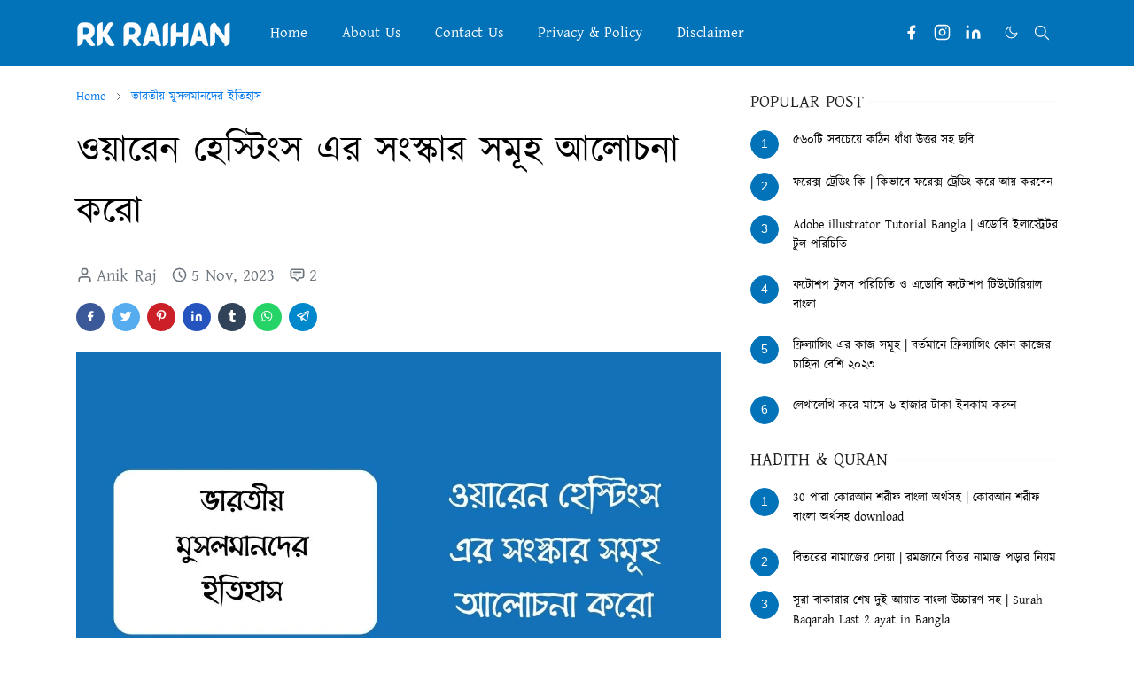

--- FILE ---
content_type: text/html; charset=UTF-8
request_url: https://www.rkraihan.com/2023/10/owaren-hantings-er-songskar.html
body_size: 30796
content:
<!DOCTYPE html>
<html dir='ltr' lang='en'>
<head>
<script>

 window.addEventListener('load', function() {

 var is_adsense_load = 0

 window.addEventListener('scroll', function() {

 if (is_adsense_load == 0) {

 is_adsense_load = 1;

 var ele = document.createElement('script');

 ele.async = true;

 ele.src = 'https://pagead2.googlesyndication.com/pagead/js/adsbygoogle.js'

ele.setAttribute('crossorigin', 'anonymous')

 var sc = document.getElementsByTagName('script')[0]

 sc.parentNode.insertBefore(ele, sc);

 (adsbygoogle = window.adsbygoogle || []).push({

 google_ad_client: "ca-pub-5066733646686293",

 enable_page_level_ads: true

 });

 }

 })

 })

</script>
<meta content='st84d5qxew63wqulgmpuc0uif7tihs' name='facebook-domain-verification'/>
<meta content='d3JQbGFNWWJUWHVGWFFObDRjdFdaNlVSbW1LTVR0RkZVTWZXNDF0aWZrST01' name='dmca-site-verification'/>
<meta content='rk raihan, rkraihan.com, raihan, rk raihan.com, rkraihan' name='keywords'/>
<meta content='index, follow' name='robots'/>
<meta content='text/html; charset=utf-8' http-equiv='Content-Type'/>
<meta content='English' name='language'/>
<script>/*<![CDATA[*/function rmurl(e,t){var r=new RegExp(/\?m=0|&m=0|\?m=1|&m=1/g);return r.test(e)&&(e=e.replace(r,""),t&&window.history.replaceState({},document.title,e)),e}const currentUrl=rmurl(location.toString(),!0);null!==localStorage&&"dark"==localStorage.getItem("theme")&&(document.querySelector("html").className="dark-mode");/*]]>*/</script>
<meta content='text/html; charset=UTF-8' http-equiv='Content-Type'/>
<meta content='width=device-width,initial-scale=1' name='viewport'/>
<!-- Primary Meta Tags -->
<link href='https://www.rkraihan.com/2023/10/owaren-hantings-er-songskar.html' rel='canonical'/>
<meta content='https://www.rkraihan.com/2023/10/owaren-hantings-er-songskar.html' property='og:url'/>
<meta content='Rk Raihan Team' name='author'/>
<meta content='Rk Raihan' name='application-name'/>
<meta content='general' name='rating'/>
<!-- Favicon -->
<link href='https://blogger.googleusercontent.com/img/b/R29vZ2xl/AVvXsEi409PFeI3bPFfa8g3UcDd0BJPTMl_W1FWtr6HNETuWTo-ZdWTzmSgcSoIlqQIAZEml4k3wY__aHzD0Dcg1GzJdd1jeSnI71w51HtKyKT4HJIWeHYFf2L7SSwbvb8j_1YkZ5gAIc7RkI2rYvk5OALPbUcCyz3aNU-FaK9ysAKlMndvQCfLDg5_sy4am1Bw/w32-h32-p-k-no-nu/1630425687430.webp' rel='icon' sizes='32x32' type='image/png'/>
<link href='https://blogger.googleusercontent.com/img/b/R29vZ2xl/AVvXsEi409PFeI3bPFfa8g3UcDd0BJPTMl_W1FWtr6HNETuWTo-ZdWTzmSgcSoIlqQIAZEml4k3wY__aHzD0Dcg1GzJdd1jeSnI71w51HtKyKT4HJIWeHYFf2L7SSwbvb8j_1YkZ5gAIc7RkI2rYvk5OALPbUcCyz3aNU-FaK9ysAKlMndvQCfLDg5_sy4am1Bw/w96-h96-p-k-no-nu/1630425687430.webp' rel='icon' sizes='96x96' type='image/png'/>
<link href='https://blogger.googleusercontent.com/img/b/R29vZ2xl/AVvXsEi409PFeI3bPFfa8g3UcDd0BJPTMl_W1FWtr6HNETuWTo-ZdWTzmSgcSoIlqQIAZEml4k3wY__aHzD0Dcg1GzJdd1jeSnI71w51HtKyKT4HJIWeHYFf2L7SSwbvb8j_1YkZ5gAIc7RkI2rYvk5OALPbUcCyz3aNU-FaK9ysAKlMndvQCfLDg5_sy4am1Bw/w144-h144-p-k-no-nu/1630425687430.webp' rel='icon' sizes='144x144' type='image/png'/>
<link href='https://blogger.googleusercontent.com/img/b/R29vZ2xl/AVvXsEi409PFeI3bPFfa8g3UcDd0BJPTMl_W1FWtr6HNETuWTo-ZdWTzmSgcSoIlqQIAZEml4k3wY__aHzD0Dcg1GzJdd1jeSnI71w51HtKyKT4HJIWeHYFf2L7SSwbvb8j_1YkZ5gAIc7RkI2rYvk5OALPbUcCyz3aNU-FaK9ysAKlMndvQCfLDg5_sy4am1Bw/w180-h180-p-k-no-nu/1630425687430.webp' rel='apple-touch-icon' type='image/png'/>
<link href='https://blogger.googleusercontent.com/img/b/R29vZ2xl/AVvXsEi409PFeI3bPFfa8g3UcDd0BJPTMl_W1FWtr6HNETuWTo-ZdWTzmSgcSoIlqQIAZEml4k3wY__aHzD0Dcg1GzJdd1jeSnI71w51HtKyKT4HJIWeHYFf2L7SSwbvb8j_1YkZ5gAIc7RkI2rYvk5OALPbUcCyz3aNU-FaK9ysAKlMndvQCfLDg5_sy4am1Bw/w152-h152-p-k-no-nu/1630425687430.webp' rel='apple-touch-icon-precomposed' type='image/png'/>
<meta content='https://blogger.googleusercontent.com/img/b/R29vZ2xl/AVvXsEi409PFeI3bPFfa8g3UcDd0BJPTMl_W1FWtr6HNETuWTo-ZdWTzmSgcSoIlqQIAZEml4k3wY__aHzD0Dcg1GzJdd1jeSnI71w51HtKyKT4HJIWeHYFf2L7SSwbvb8j_1YkZ5gAIc7RkI2rYvk5OALPbUcCyz3aNU-FaK9ysAKlMndvQCfLDg5_sy4am1Bw/w150-h150-p-k-no-nu/1630425687430.webp' name='msapplication-TileImage'/>
<!-- Theme Color -->
<meta content='#ffffff' name='theme-color'/>
<meta content='#ffffff' name='msapplication-TileColor'/>
<meta content='#ffffff' name='msapplication-navbutton-color'/>
<meta content='#ffffff' name='apple-mobile-web-app-status-bar-style'/>
<meta content='yes' name='apple-mobile-web-app-capable'/>
<!-- Title -->
<title>ওয&#2492;&#2494;র&#2503;ন হ&#2503;স&#2509;ট&#2495;&#2434;স এর স&#2434;স&#2509;ক&#2494;র সম&#2498;হ আল&#2507;চন&#2494; কর&#2507; - Rk Raihan</title>
<meta content='ওয়ারেন হেস্টিংস এর সংস্কার সমূহ আলোচনা করো - Rk Raihan' name='title'/>
<meta content='ওয়ারেন হেস্টিংস এর সংস্কার সমূহ আলোচনা করো - Rk Raihan' property='og:title'/>
<meta content='ওয়ারেন হেস্টিংস এর সংস্কার সমূহ আলোচনা করো - Rk Raihan' name='twitter:title'/>
<!-- Image -->
<meta content='https://blogger.googleusercontent.com/img/b/R29vZ2xl/AVvXsEgaYhbotj9a4ONdjG5_BRyYBJQzf4R0zXWn8HteKewbpCWjrJ9z-U-bJEQJ9FWz3FY1AsqZDIgR6QExgGWOe0roZv6Fd12B2umbL4HivDzCJlVWeElAY7qTNU7ooken8a8tXNQ3QwP8V-uryTBYzam8ef8G8sLrn2-pWa8_QPD09e9DAab3KXylpZBo/s16000/%E0%A6%93%E0%A6%AF%E0%A6%BC%E0%A6%BE%E0%A6%B0%E0%A7%87%E0%A6%A8%20%E0%A6%B9%E0%A7%87%E0%A6%B8%E0%A7%8D%E0%A6%9F%E0%A6%BF%E0%A6%82%E0%A6%B8%20%E0%A6%8F%E0%A6%B0%20%E0%A6%B8%E0%A6%82%E0%A6%B8%E0%A7%8D%E0%A6%95%E0%A6%BE%E0%A6%B0%20%E0%A6%B8%E0%A6%AE%E0%A7%82%E0%A6%B9%20%E0%A6%86%E0%A6%B2%E0%A7%8B%E0%A6%9A%E0%A6%A8%E0%A6%BE%20%E0%A6%95%E0%A6%B0%E0%A7%8B.jpg' property='og:image'/>
<meta content='https://blogger.googleusercontent.com/img/b/R29vZ2xl/AVvXsEgaYhbotj9a4ONdjG5_BRyYBJQzf4R0zXWn8HteKewbpCWjrJ9z-U-bJEQJ9FWz3FY1AsqZDIgR6QExgGWOe0roZv6Fd12B2umbL4HivDzCJlVWeElAY7qTNU7ooken8a8tXNQ3QwP8V-uryTBYzam8ef8G8sLrn2-pWa8_QPD09e9DAab3KXylpZBo/s16000/%E0%A6%93%E0%A6%AF%E0%A6%BC%E0%A6%BE%E0%A6%B0%E0%A7%87%E0%A6%A8%20%E0%A6%B9%E0%A7%87%E0%A6%B8%E0%A7%8D%E0%A6%9F%E0%A6%BF%E0%A6%82%E0%A6%B8%20%E0%A6%8F%E0%A6%B0%20%E0%A6%B8%E0%A6%82%E0%A6%B8%E0%A7%8D%E0%A6%95%E0%A6%BE%E0%A6%B0%20%E0%A6%B8%E0%A6%AE%E0%A7%82%E0%A6%B9%20%E0%A6%86%E0%A6%B2%E0%A7%8B%E0%A6%9A%E0%A6%A8%E0%A6%BE%20%E0%A6%95%E0%A6%B0%E0%A7%8B.jpg' name='twitter:image'/>
<!-- Description -->
<meta content='ওয়ারেন হেস্টিংস এর সংস্কার সমূহ আলোচনা করো - ভারতবর্ষে ১৬০১ সালে ব্রিটিশ ইস্ট ইন্ডিয়া কোম্পানির বাণিজ্য প্রতিনিধি দল আসার পর থেকে পর্যায়ক্রমে অনেক ' name='description'/>
<meta content='ওয়ারেন হেস্টিংস এর সংস্কার সমূহ আলোচনা করো - ভারতবর্ষে ১৬০১ সালে ব্রিটিশ ইস্ট ইন্ডিয়া কোম্পানির বাণিজ্য প্রতিনিধি দল আসার পর থেকে পর্যায়ক্রমে অনেক ' property='og:description'/>
<meta content='ওয়ারেন হেস্টিংস এর সংস্কার সমূহ আলোচনা করো - ভারতবর্ষে ১৬০১ সালে ব্রিটিশ ইস্ট ইন্ডিয়া কোম্পানির বাণিজ্য প্রতিনিধি দল আসার পর থেকে পর্যায়ক্রমে অনেক ' name='twitter:description'/>
<!-- Open Graph / Facebook -->
<meta content='894327988165307' property='fb:app_id'/>
<meta content='Rk Raihan' property='article:author'/>
<meta content='website' property='og:type'/>
<meta content='en' property='og:locale'/>
<meta content='Rk Raihan' property='og:site_name'/>
<meta content='https://www.rkraihan.com/2023/10/owaren-hantings-er-songskar.html' property='og:url'/>
<meta content='ওয়ারেন হেস্টিংস এর সংস্কার সমূহ আলোচনা করো' property='og:image:alt'/>
<!-- Twitter -->
<meta content='' name='twitter:site'/>
<meta content='' name='twitter:creator'/>
<meta content='summary_large_image' name='twitter:card'/>
<meta content='https://www.rkraihan.com/2023/10/owaren-hantings-er-songskar.html' name='twitter:url'/>
<meta content='ওয়ারেন হেস্টিংস এর সংস্কার সমূহ আলোচনা করো' name='twitter:image:alt'/>
<!-- Feed -->
<link rel="alternate" type="application/atom+xml" title="Rk Raihan - Atom" href="https://www.rkraihan.com/feeds/posts/default" />
<link rel="alternate" type="application/rss+xml" title="Rk Raihan - RSS" href="https://www.rkraihan.com/feeds/posts/default?alt=rss" />
<link rel="service.post" type="application/atom+xml" title="Rk Raihan - Atom" href="https://www.blogger.com/feeds/4773121507974273836/posts/default" />

<link rel="alternate" type="application/atom+xml" title="Rk Raihan - Atom" href="https://www.rkraihan.com/feeds/6441154745544946121/comments/default" />
<link href='https://cdn.jsdelivr.net/npm/bootstrap@5.1.3/dist/css/bootstrap.min.css' media='print' onload='if(media!="all")media="all"' rel='stylesheet'/><noscript><link href='https://cdn.jsdelivr.net/npm/bootstrap@5.1.3/dist/css/bootstrap.min.css' rel='stylesheet'/></noscript>
<style id='page-skin-1' type='text/css'><!--
/*
-----------------------------------------------
Rk Raihan Blogger Template
Name		: Rk Raihan
Version		: 5.0
Designer	: Rk Raihan
URL			: https://www.facebook.com/RkRaihan.2
-----------------------------------------------
*/
:root{--bs-font-sans-serif:Georgia, Utopia, 'Palatino Linotype', Palatino, serif;--bs-body-bg:#ffffff;--bs-body-color:#212121;--jt-primary:#0373b9;--jt-heading-color:#000000;--jt-heading-link:#000000;--jt-heading-hover:#0373b9;--jt-link-color:#0278ed;--jt-link-hover:#0373b9;--jt-blockquote:#0373b9;--jt-btn-primary:#0373b9;--jt-btn-primary-hover:#0373b9;--jt-btn-light-hover:#000000;--jt-border-light:#ffffff;--jt-bg-light:#f3f7f9;--jt-archive-bg:#fff;--jt-nav-color:#ffffff;--jt-nav-hover:#0f0601;--jt-nav-selected:#0f0601;--jt-dropdown-bg:#ffffff;--jt-dropdown-color:#212121;--jt-dropdown-hover:#0f0601;--jt-dropdown-selected:#0f0601;--jt-header-bg:#0373b9;--jt-header-color:#ffffff;--jt-header-border:#0373b9;--jt-footer-bg:#212529;--jt-footer-color:#9fa6ad;--jt-footer-link:#0278ed;--jt-footer-border:#323539;--jt-socket-bg:#09080c;--jt-socket-color:#9fa6ad}.dark-mode{--bs-body-bg:hsl(210,11%,15%);--bs-body-color:hsl(210,11%,80%);--jt-heading-color:hsl(210,11%,80%);--jt-heading-link:hsl(210,11%,80%);--jt-btn-light-hover:hsl(210,11%,85%);--jt-border-light:hsl(210,11%,20%);--jt-bg-light:hsl(210,11%,20%);--jt-archive-bg:hsl(210,11%,17%);--jt-nav-color:hsl(210,11%,70%);--jt-dropdown-bg:hsl(210,11%,18%);--jt-dropdown-color:hsl(210,11%,70%);--jt-header-bg:hsl(210,11%,15%);--jt-header-color:hsl(210,11%,80%);--jt-header-border:hsl(210,11%,20%);--jt-footer-bg:hsl(210,11%,15%);--jt-footer-color:hsl(210,11%,80%);--jt-footer-border:hsl(210,11%,20%);--jt-socket-bg:hsl(210,11%,17%);--jt-socket-color:hsl(210,11%,80%)}body{font:normal normal 19px Georgia, Utopia, 'Palatino Linotype', Palatino, serif;color:var(--bs-body-color);background-color:var(--bs-body-bg);line-height:1.5;-webkit-font-smoothing:antialiased;-moz-osx-font-smoothing:grayscale;text-rendering:optimizeLegibility}.d-block{display:none}.h1,.h2,.h3,.h4,.h5,.h6,h1,h2,h3,h4,h5,h6{font:normal bold 43px Georgia, Utopia, 'Palatino Linotype', Palatino, serif}a{transition-property:background-color,border-color,color,fill,stroke;transition-timing-function:cubic-bezier(.4,0,.2,1);transition-duration:.3s;text-decoration:none;color:var(--jt-link-color)}a:hover{color:var(--jt-link-hover)}.fs-7{font-size:.875rem}.fs-8{font-size:.75rem}.fs-9{font-size:.7rem}.btn{box-shadow:none!important}.btn-sm{min-width:32px;min-height:32px}img,svg,iframe{max-width:100%}img{height:auto;object-fit:cover}label{cursor:pointer}.visually-hidden{position:unset!important}.form-control:focus{box-shadow:none;border-color:var(--jt-primary)}.form-control::placeholder{opacity:.5}.dropdown-toggle::after{border-width:.25em .25em 0}.dropdown-menu{margin:0;padding:0}.px-3{padding-right:1rem;padding-left:1rem}.ratio:before{content:none}.ratio-1x1{padding-bottom:100%}.ratio-4x3{padding-bottom:75%}.ratio-16x9{padding-bottom:56.25%}.ratio-21x9{padding-bottom:43%}.object-cover{object-fit:cover}.jt-text-primary,.hover-text-primary:hover,input:checked~.check-text-primary{color:var(--jt-primary)!important}.jt-btn-primary,.jt-btn-outline-primary:hover{color:#fff;background-color:var(--jt-btn-primary);border-color:var(--jt-btn-primary)}.jt-btn-light{color:var(--bs-body-color);background-color:var(--jt-bg-light);border-color:var(--jt-bg-light)}.jt-btn-light:hover{color:var(--jt-btn-light-hover)}.jt-btn-primary:hover,.hover-btn-primary:hover,input:checked+.jt-btn-outline-primary{color:#fff!important;background-color:var(--jt-btn-primary-hover)!important;border-color:var(--jt-btn-primary-hover)!important}.jt-btn-outline-primary{color:var(--jt-btn-primary);border-color:var(--jt-btn-primary)}.jt-bg-primary{background-color:var(--jt-primary)}.jt-bg-light{background-color:var(--jt-bg-light)}.bg-archive{background-color:var(--jt-archive-bg)}.jt-border-light{border-color:var(--jt-border-light)!important}input:checked~.d-block-check{display:block!important}input:checked~.d-none-check{display:none!important}.dropdown-menu,.accordion-item,.accordion-header{background-color:var(--bs-body-bg);color:var(--bs-body-color);border-color:var(--jt-border-light)}.lazyload{transition-property:opacity;transition-timing-function:cubic-bezier(.4,0,.2,1);transition-duration:.3s;opacity:0}.lazyload.loaded{opacity:1}pre{background-color:var(--jt-bg-light);margin-bottom:1rem;padding:1rem;font-size:.75rem}blockquote{border-left:5px solid var(--jt-blockquote);color:inherit;font-size:1.125rem;margin-bottom:1.5rem;margin-top:1.5rem;padding-left:1rem}.header-animate.header-hidden{transform:translateY(-100%);box-shadow:none!important}#header{background-color:var(--jt-header-bg);color:var(--jt-header-color);transition-property:transform;transition-timing-function:cubic-bezier(.4,0,.2,1);transition-duration:.3s;min-height:50px;border-bottom:1px solid var(--jt-header-border)}.header-social{border-right:1px solid var(--jt-header-border)}.jt-icon{display:inline-block;height:1em;vertical-align:-.15em;width:1em;fill:none;stroke:currentColor;stroke-linecap:round;stroke-linejoin:round;stroke-width:2}.jt-icon-center{font-family:sans-serif}.icon-dark,.dark-mode .icon-light{display:none}.dark-mode .icon-dark{display:block}#dark-toggler,#search-toggler,#navbar-toggler{line-height:1}#dark-toggler{font-size:17px}#footer{background-color:var(--jt-footer-bg);color:var(--jt-footer-color);border-top:1px solid var(--jt-footer-border)}#socket{background-color:var(--jt-socket-bg);color:var(--jt-socket-color)}#navbar{z-index:9999}#navbar .menu-item{position:relative}#navbar .nav-link{min-height:40px}#navbar .dropdown-toggle{cursor:pointer;align-items:center;display:flex}#navbar.d-block,#navbar .dropdown-menu,#navbar .nav-link,#navbar .dropdown-toggle{-webkit-transition:.3s;-ms-transition:.3s;-o-transition:.3s;transition:.3s}#navbar .navbar-nav>.menu-item>.nav-link{font:normal bold 17px Georgia, Utopia, 'Palatino Linotype', Palatino, serif;line-height:1.5;color:var(--jt-nav-color)}#navbar .navbar-nav>.menu-item:hover>.nav-link,#navbar .navbar-nav>.menu-item:hover>.dropdown-toggle{color:var(--jt-nav-hover)}#navbar .navbar-nav>.menu-item>.nav-link.active,#navbar .navbar-nav>.menu-item>.active~.dropdown-toggle{color:var(--jt-nav-selected)}.logo-wrap{width:200px}#search-header .dropdown-menu{background-color:var(--jt-dropdown-bg);color:var(--jt-dropdown-color);border-color:var(--jt-header-border);min-width:300px;right:0;top:100%}.blog-admin{display:none}#pagination li+li{margin-left:5px}.no-items{display:none}.feature-image,.separator,.tr-caption-container{margin-bottom:1rem}.tr-caption-container{width:100%}.separator a,.tr-caption-container a{margin:0!important;padding:0!important}.tr-caption{font-size:12px;font-style:italic}.widget:last-child{margin-bottom:0!important}#post-body .widget{margin-top:1.5rem}.item-title{color:var(--jt-heading-link)}.item-title:hover{color:var(--jt-heading-hover)}#comment-editor{width:100%}#primary .widget-title{font-weight:300;text-transform:uppercase}#footer .widget-title{text-transform:uppercase}#footer .widget-title,#sidebar .widget-title{font-size:20px!important}#footer .widget-title:after{content:"";display:block;width:50px;border-bottom:2px solid var(--jt-primary);margin-top:10px}#primary .widget-title>span{background-color:var(--bs-body-bg);padding-right:5px;position:relative}#main .widget-title:before,#sidebar .widget-title:before{background-color:var(--jt-bg-light);content:"";height:1px;display:block;position:absolute;top:50%;transform:translateY(-50%);width:100%}#main .widget-title:before{border-right:30px solid var(--jt-primary);height:5px}.send-success:not(.loading) .contact-form-msg,.send-error:not(.loading) .contact-form-msg{display:block!important}.send-success .contact-form-msg{border-color:rgba(25,135,84,.3)!important}.send-error .contact-form-msg{border-color:rgba(255,193,7,.3)!important}.send-success .contact-form-msg:before{content:attr(data-success)}.send-error .contact-form-msg:before{content:attr(data-error)}hr.example-ads:before{content:"Advertisement here"}hr.example-ads{background-color:var(--jt-bg-light);border-radius:.25rem;font-size:.875rem;height:auto;margin:0;opacity:1;padding:1.5rem 0;text-align:center}body>.google-auto-placed{margin:0 auto 1.5rem;max-width:1108px}.google-auto-placed>ins{margin:0!important}.h1,h1{font-size:calc(1.375rem + 1.5vw)}.h2,h2{font-size:calc(1.325rem + .9vw)}.h3,h3{font-size:calc(1.3rem + .6vw)}.h4,h4{font-size:calc(1.275rem + .3vw)}.h5,h5{font-size:18px}.h6,h6{font-size:17px}.entry-title{color:var(--jt-heading-color)}.entry-text h1,.entry-text h2,.entry-text h3,.entry-text h4,.entry-text h5,.entry-text h6{color:var(--jt-heading-color);padding-top:1em;margin-bottom:1rem}.entry-text li{margin-bottom:.5rem}@media (min-width:576px){.ratio-sm-4x3{padding-bottom:75%}.ratio-sm-16x9{padding-bottom:56.25%}.border-sm-end{border-right-width:1px!important;border-right-style:solid}#post-pager .next-page{border-left:1px solid}}@media (min-width:768px){.position-md-relative{position:relative}.border-md-end{border-right-width:1px!important;border-right-style:solid}}@media (min-width:992px){.d-lg-flex{display:flex}.col-lg-4{flex:0 0 auto;width:33.33333333%}.col-lg-8{flex:0 0 auto;width:66.66666667%}.border-lg-end{border-right-width:1px!important;border-right-style:solid}#navbar .navbar-nav>.menu-item{display:flex}#navbar .dropdown-menu{background-color:var(--jt-dropdown-bg);border-color:var(--jt-header-border);margin-top:-10px;display:block;opacity:0;visibility:hidden;pointer-events:none;box-shadow:5px 10px 10px -5px rgba(0,0,0,.14);top:100%;min-width:150px}#navbar .dropdown-menu .nav-link{padding-right:20px;font-size:20px;color:var(--jt-dropdown-color)}#navbar .dropdown-menu .dropdown-toggle{position:absolute;right:10px;top:20px}#navbar .dropdown-menu .dropdown-menu{left:100%;top:-1px}#navbar .dropdown-menu .menu-item:hover>.nav-link,#navbar .dropdown-menu .menu-item:hover>.dropdown-toggle{color:var(--jt-dropdown-hover)}#navbar .dropdown-menu .menu-item>.nav-link.active,#navbar .dropdown-menu .menu-item>.active~.dropdown-toggle{color:var(--jt-dropdown-selected)}#navbar .menu-item:hover>.dropdown-menu{opacity:1;visibility:visible;pointer-events:unset;margin:0}#navbar .navbar-nav>.menu-item>.nav-link{padding:1.5rem 1.2rem;white-space:nowrap}#navbar .navbar-nav>.menu-item>.dropdown-toggle{bottom:0;pointer-events:none;position:absolute;right:5px;top:3px}#sidebar{border-left:1px solid var(--jt-border-light)}#footer-widget .widget{margin-bottom:0!important}}@media (min-width:1200px){.container{max-width:1140px}.h1,h1{font-size:43px}.h2,h2{font-size:26px}.h3,h3{font-size:22px}.h4,h4{font-size:20px}}@media (min-width:1400px){.container{max-width:1320px}}@media (max-width:991.98px){input:checked~.dropdown-menu{display:block}input:checked+.dropdown-toggle{color:var(--jt-dropdown-selected)}.logo-wrap{width:150px}#search-header .dropdown-menu{width:100%}#navbar{background-color:var(--jt-header-bg);padding-top:70px;padding-bottom:30px;position:fixed;left:0;right:0;top:0;bottom:0;width:auto}#navbar.d-block{opacity:0;transform:translateX(-20%)}#navbar.show{transform:translateX(0);opacity:1}#navbar .navbar-nav{max-height:100%;overflow-y:auto}#navbar-toggle:checked~#header-main #navbar{display:block}#navbar .nav-link{border-bottom:1px solid var(--jt-header-border);font-size:16px!important;color:var(--jt-dropdown-color)}#navbar .menu-item:hover>.nav-link{color:var(--jt-dropdown-hover)}#navbar .active>.nav-link{color:var(--jt-dropdown-selected)}#navbar .dropdown-toggle{border-left:1px solid var(--jt-header-border);height:2.5rem;padding:0 1rem;position:absolute;right:0;top:0}#navbar .dropdown-menu{background-color:var(--jt-dropdown-bg);border:none;padding-left:10px}#sidebar{border-top:1px solid var(--jt-border-light)}}@media (max-width:575.98px){.feature-posts .item-thumbnail{margin-bottom:-150px}.feature-posts .item-thumbnail a{border-radius:0!important;box-shadow:none!important;padding-bottom:75%}.feature-posts .item-content{background-color:var(--bs-body-bg);border:5px solid;border-radius:.25rem}#post-pager .prev-page+.next-page{border-top:1px solid}.full-width,.px-3 .google-auto-placed{margin-left:-1rem;margin-right:-1rem;width:auto!important}#footer-widget .widget{padding-left:3rem;padding-right:3rem}}
/*Your custom CSS is here*/
/* Alert */
.alert{display:block;clear:both;width:100%;padding:16px;margin:8px auto 16px;line-height:22px;overflow:hidden;color:#444;font-size:17px;font-weight:400;border-left:6px solid;border-color:#616161;background-color:#fafafa}[dir=rtl] .alert,.rtl .alert,.translated-rtl .alert{border-right:8px solid;border-left:none}.alert>code{background-color:#616161;color:#fff}.alert h1,.alert h2,.alert h3,.alert h4,.alert h5,.alert h6,.alert p{margin:8px 0!important}.alert.large{font-size:20px}.alert h1,.alert h2,.alert h3,.alert h4,.alert h5,.alert h6{font-weight:500;color:#616161!important}.alert a{color:#616161}.alert a:hover{opacity:.8}.alert.info{border-color:#1976d2;background-color:#f3f8fd;border-radius:6px;border-right: 1px solid rgba(0,0,0,.12);border-top: 1px solid rgba(0,0,0,.12);border-bottom: 1px solid rgba(0,0,0,.12)}.alert.info h1,.alert.info h2,.alert.info h3,.alert.info h4,.alert.info h5,.alert.info h6{color:#1976d2!important}.alert.info a{color:#1976d2}.alert.danger{border-color:#d32f2f;background-color:#fdf4f4}.alert.danger h1,.alert.danger h2,.alert.danger h3,.alert.danger h4,.alert.danger h5,.alert.danger h6{color:#d32f2f!important}.alert.danger a{color:#d32f2f}.alert.warning{border-color:#ffd600;background-color:#fffdf2}.alert.warning h1,.alert.warning h2,.alert.warning h3,.alert.warning h4,.alert.warning h5,.alert.warning h6{color:#ffd600!important}.alert.warning a{color:#ffd600}.alert.success{border-color:#43a047;background-color:#f5faf6}.alert.success h1,.alert.success h2,.alert.success h3,.alert.success h4,.alert.success h5,.alert.success h6{color:#43a047!important}.alert.success a{color:#43a047}
.sticky-ads{
position: fixed;
bottom: 0; left: 0;
width: 100%; min-height: 150px; max-height: 250px;
padding: 5px 0;
box-shadow: 0 -6px 18px 0 rgba(9,32,76,.1);
-webkit-transition: all .1s ease-in; transition: all .1s ease-in;
display: flex;
align-items: center;
justify-content: center;
background-color: #fefefe; z-index: 20; }
.sticky-ads-close {
width: 30px; height: 30px;
display: flex;
align-items: center;
justify-content: center;
border-radius: 12px 0 0;
position: absolute; right: 0; top: -30px;
background-color: #fefefe;
box-shadow: 0 -6px 18px 0 rgba(9,32,76,.08); }
.sticky-ads .sticky-ads-close svg { width: 22px; height: 22px; fill: #000; } .sticky-ads .sticky-ads-content { overflow: hidden; display: block; position: relative; height: 70px; width: 100%; margin-right: 10px; margin-left: 10px; }
#post-rating {
font-weight: 700;
Color:#333333;
padding: 10px;
padding-bottom: 0;
background: #FFFFFF;
text-decoration:none;
}
#post-rating a:hover {
Color:#333333;
font-weight: 700;
text-decoration:none;
}
.post_byfix {
float: left;
background: #FFFFFF;
Color:#333333;
width: 100%;
overflow: hidden;
clear: both;
margin-bottom: 10px;
}
.post-img {
display: block;
float: left;
padding: 4px!important;
margin-left: 2px!important;
padding-right: 10px!important;
margin-top: 5px!important;
overflow: hidden;
}
.post-img img {
width: 100px;
height: 100px;
}
.post-by {
float:right;
color:#333333;
width: 100%;
font:normal 12px 'Trebuchet MS',Helvetica, sans-serif;
text-decoration:none;
}
.post-by ul {
margin: 0;
padding: 0;
margin-top: 9px;
}
.post-by li {
list-style: none;
padding: 3px 10px!important;
}
/* CSS */
.button-92 {
--c: #fafffb;
/* text color */
background: linear-gradient(90deg, #0000 33%, #fff5, #0000 67%) var(--_p,100%)/300% no-repeat,
#0373b9;
/* background color */
color: #0000;
border: none;
transform: perspective(500px) rotateY(calc(0deg*var(--_i,-1)));
text-shadow: calc(var(--_i,-1)* 0.08em) -.01em 0   var(--c),
calc(var(--_i,-1)*-0.08em)  .01em 2px #ffffff;
outline-offset: .1em;
transition: 0.3s;
}
.button-92:hover,
.button-92:focus-visible {
--_p: 0%;
--_i: 1;
}
.button-92:active {
text-shadow: none;
color: var(--c);
box-shadow: inset 0 0 9e9q #0005;
transition: 0s;
}
.button-92 {
font-weight: bold;
font-size: 2rem;
margin: 0;
cursor: pointer;
padding: .1em .3em;
}
.K2-grid {
padding: 5px;
text-align: center;
}
.K2-grid ul {
clear: both;
margin: 15px 0 20px;
padding:0;
width: 100%;
display: flex;
flex-wrap: wrap;
justify-content: space-between;
}
.coll-3 ul li {
width: 30%;
}
.K2-grid li {
font-size: 0.9em;
font-weight: 500;
line-height: 1.3em;
text-align: center;
background: #ffffff;
border-radius: 5px;
margin: 5px 0;
box-sizing: border-box;
box-shadow: rgb(0 0 0 / 24%) 0px 3px 8px;
padding: 10px 0 10px;
display: flex;
align-items: center;
justify-content: center;
}
.K2-grid li a {
display: block;
text-decoration: none;
color: #333;
}
.K2-grid li svg {
margin: 3px 0;
width: 35px;
height: 35px;
fill: #26ae61;
display: inline-block;
}
.K2-grid li span {
display: block;
padding: 0 3px;
}

--></style>
<style>
    ins.adsbygoogle[data-ad-status='unfilled'] {
      display: none !important;
    }
</style>
<link href='https://fonts.maateen.me/kalpurush/font.css' rel='stylesheet'/>
<style> html,body{ font-family: 'Kalpurush', Arial, sans-serif
!important; }
html,body,font,p,title,h1,h2,h3,h4,h5,h6,ul,li,table,td,th,tr,span,itemListElement,iframe
{font-family: 'Kalpurush', Arial, sans-serif !important; } </style>
<!-- Your Style and Script before </head> is here -->
</head><body class="d-block is-single"><textarea disabled readonly id="element-h" style="display:none"><style>/*
<link href='https://www.blogger.com/dyn-css/authorization.css?targetBlogID=4773121507974273836&amp;zx=38e60c25-90c1-4066-8a8a-29e77a8b0259' media='none' onload='if(media!=&#39;all&#39;)media=&#39;all&#39;' rel='stylesheet'/><noscript><link href='https://www.blogger.com/dyn-css/authorization.css?targetBlogID=4773121507974273836&amp;zx=38e60c25-90c1-4066-8a8a-29e77a8b0259' rel='stylesheet'/></noscript>
<meta name='google-adsense-platform-account' content='ca-host-pub-1556223355139109'/>
<meta name='google-adsense-platform-domain' content='blogspot.com'/>

<script async src="https://pagead2.googlesyndication.com/pagead/js/adsbygoogle.js?client=ca-pub-5066733646686293&host=ca-host-pub-1556223355139109" crossorigin="anonymous"></script>

<!-- data-ad-client=ca-pub-5066733646686293 -->

<link rel="stylesheet" href="https://fonts.googleapis.com/css2?display=swap&family=Cormorant&family=Hind+Siliguri"></head>
<body>
*/</style></textarea>
<header class='header-animate sticky-top navbar py-0 navbar-expand-lg' content='itemid' id='header' itemid='#header' itemscope='itemscope' itemtype='https://schema.org/WPHeader'>
<input class='d-none' id='navbar-toggle' type='checkbox'/>
<div class='container position-relative px-3 flex-nowrap section' id='header-main'><div class='widget HTML logo-wrap position-relative' data-version='2' id='HTML10'>
<a class='d-block navbar-brand' href='https://www.rkraihan.com/'>
<img alt='Rk Raihan' height='55' loading='lazy' src='https://blogger.googleusercontent.com/img/b/R29vZ2xl/AVvXsEjMkztMjSw9sJu2i7zpfP7uZuVkdCaQGqrjbck5e8B0Xtxdk6g3D5q-dzQuxZ5RiagDTvNMM-GrSoGgADf0lgy1gcM2sV4uV12gakxKfvdHi9IYyn0jySjgbzjiqs962_7_NQj6xgD2VLYh7bMg-ESMnwOjkWYU0cxrn5ZAj55cXulMYbsBWboP6T3I/s16000/%E0%A6%86%E0%A6%B0%E0%A6%95%E0%A7%87%20%E0%A6%B0%E0%A6%BE%E0%A6%AF%E0%A6%BC%E0%A6%B9%E0%A6%BE%E0%A6%A8%20(6).webp' width='175'/>
</a>
</div><div class='widget LinkList d-flex align-self-stretch align-items-center order-lg-1 ms-auto' data-version='2' id='LinkList10'>
<div class='header-social d-flex pe-1'><a aria-label='facebook' class='px-2 text-reset jt-icon-center i-facebook' href='https://www.facebook.com/RkRaihan.2' rel='noopener' target='_blank'><svg aria-hidden='true' class='jt-icon'><use xlink:href='#i-facebook'></use></svg></a><a aria-label='instagram' class='px-2 text-reset jt-icon-center i-instagram' href='https://www.instagram.com/rkraihancom/' rel='noopener' target='_blank'><svg aria-hidden='true' class='jt-icon'><use xlink:href='#i-instagram'></use></svg></a><a aria-label='linkedin' class='px-2 text-reset jt-icon-center i-linkedin' href='#' rel='noopener' target='_blank'><svg aria-hidden='true' class='jt-icon'><use xlink:href='#i-linkedin'></use></svg></a></div>
<div class='d-flex align-self-stretch align-items-center ps-1' id='dark-header'>
<label aria-label='Toggle Dark Mode' class='p-2 jt-icon-center' id='dark-toggler'><svg aria-hidden='true' class='jt-icon'><use class='icon-light' xlink:href='#i-moon'></use><use class='icon-dark' xlink:href='#i-sun'></use></svg></label>
</div>
<div class='d-flex align-self-stretch align-items-center position-md-relative' id='search-header'>
<input class='d-none' id='search-toggle' type='checkbox'/>
<label aria-label='Toggle search' class='p-2 check-text-primary hover-text-primary jt-icon-center' for='search-toggle' id='search-toggler'><svg aria-hidden='true' class='fs-5 jt-icon'><use xlink:href='#i-search'></use></svg></label>
<div class='dropdown-menu p-1 shadow-sm d-block-check'>
<form action='https://www.rkraihan.com/search' class='input-group' method='GET' target='_top'>
<input class='form-control fs-7 border-0 rounded-0 bg-transparent text-reset' id='search-input' name='q' placeholder='Enter your search' required='required' type='text' value=''/>
<input name='max-results' type='hidden' value='10'/>
<button class='btn btn-sm fw-bold py-2 px-4 rounded-pill border-0 jt-btn-primary m-0' type='submit'>Search</button>
</form>
</div>
</div>
<div class='d-flex align-self-stretch align-items-center d-lg-none'>
<label aria-label='Toggle navigation' class='p-1 jt-icon-center hover-text-primary' for='navbar-toggle' id='navbar-toggler'><svg aria-hidden='true' class='fs-3 jt-icon'><use xlink:href='#i-menu'></use></svg></label>
</div>
</div><div class='widget LinkList collapse navbar-collapse' data-version='2' id='navbar'>
<label class='d-flex position-absolute fs-1 d-lg-none mt-4 me-4 top-0 end-0' for='navbar-toggle'><svg aria-hidden='true' class='jt-icon'><use xlink:href='#i-close'></use></svg></label>
<ul class='navbar-nav px-4 p-lg-0 container' itemscope='itemscope' itemtype='http://schema.org/SiteNavigationElement' role='menu'>
<li class="menu-item"><a class='nav-link' href='/' itemprop='url' role='menuitem'>
<span itemprop='name'>Home</span></a>
</li><li class="menu-item"><a class='nav-link' href='/p/about-us.html' itemprop='url' role='menuitem'>
<span itemprop='name'>About Us</span></a>
</li><li class="menu-item"><a class='nav-link' href='/p/contact.html' itemprop='url' role='menuitem'>
<span itemprop='name'>Contact Us</span></a>
</li><li class="menu-item"><a class='nav-link' href='/p/privacy-policy.html' itemprop='url' role='menuitem'>
<span itemprop='name'>Privacy & Policy</span></a>
</li><li class="menu-item"><a class='nav-link' href='/p/disclaimer_28.html' itemprop='url' role='menuitem'>
<span itemprop='name'>Disclaimer</span></a></li></ul>
</div></div>
</header>
<!--Main Content-->
<div id='primary'>
<div class='container px-0'>
<div class='d-lg-flex' id='main-content'>
<div class='col-lg-8 px-3' id='main'>
<div class='pt-4 no-items section' id='before-post'>
</div>
<div class='pt-4 pb-5 section' id='blog-post'><div class='widget Blog' data-version='2' id='Blog1'>
<div itemscope='itemscope' itemtype='https://schema.org/BreadcrumbList' style='--bs-breadcrumb-divider: url("data:image/svg+xml,%3Csvg xmlns=&#39;http://www.w3.org/2000/svg&#39; height=&#39;8&#39; width=&#39;8&#39; fill=&#39;none&#39; viewbox=&#39;0 0 24 24&#39; stroke=&#39;%23686868&#39;%3E%3Cpath stroke-linecap=&#39;round&#39; stroke-linejoin=&#39;round&#39; stroke-width=&#39;1&#39; d=&#39;M 0.5,0.5 4,4 0.5,7.5&#39;/%3E%3C/svg%3E");'>
<ol class='breadcrumb d-block text-nowrap fs-7 overflow-hidden text-truncate'>
<li class='breadcrumb-item d-inline-block' itemprop='itemListElement' itemscope='itemscope' itemtype='https://schema.org/ListItem'>
<a href='https://www.rkraihan.com/' itemprop='item' rel='tag' title='Home'><span itemprop='name'>Home</span></a>
<meta content='1' itemprop='position'/>
</li>
<li class='breadcrumb-item d-inline-block' itemprop='itemListElement' itemscope='itemscope' itemtype='https://schema.org/ListItem'>
<a href='https://www.rkraihan.com/search/label/%E0%A6%AD%E0%A6%BE%E0%A6%B0%E0%A6%A4%E0%A7%80%E0%A7%9F%20%E0%A6%AE%E0%A7%81%E0%A6%B8%E0%A6%B2%E0%A6%AE%E0%A6%BE%E0%A6%A8%E0%A6%A6%E0%A7%87%E0%A6%B0%20%E0%A6%87%E0%A6%A4%E0%A6%BF%E0%A6%B9%E0%A6%BE%E0%A6%B8?max-results=10' itemprop='item' rel='tag' title='ভারতীয় মুসলমানদের ইতিহাস'><span itemprop='name'>ভ&#2494;রত&#2496;য় ম&#2497;সলম&#2494;নদ&#2503;র ইত&#2495;হ&#2494;স</span></a>
<meta content='2' itemprop='position'/>
</li>
</ol>
</div>
<article class='mb-5' id='single-content'>
<script type='application/ld+json'>
{
  "@context": "http://schema.org/",
  "@type": "NewsArticle",
  "mainEntityOfPage": {
    "@type": "WebPage",
    "@id": "https://www.rkraihan.com/2023/10/owaren-hantings-er-songskar.html"
  },
  "author": {
    "@type": "Person",
    "name": "Anik Raj",
    "url": "https://www.blogger.com/profile/11647974639189288235"
  },
  "publisher": {
    "@type": "Organization",
    "name": "Rk Raihan",
    "logo": {
      "@type": "ImageObject",
      "url": "https://blogger.googleusercontent.com/img/b/R29vZ2xl/AVvXsEjI_fyN1UDa8PzTfW30DdlXfLpcX-temrNEijGCVi7cNfIqpzsBC_OItxch9Wq2k3-zqJwH7wZIyZA8ReFmeq7C-OH_zNDoigiBSmBaBpm16yDlYioW0lriEKnI2T3-Ya-0avXjeCrU_pXSowOGPlyFHijT3xLwnPSaeeFDjoshbQ9-i3fRBAK0KaU_Rf0/s16000/rkraihan.com%20(1).webp"
    }
  },
  "headline": "ওয&#2492;&#2494;র&#2503;ন হ&#2503;স&#2509;ট&#2495;&#2434;স এর স&#2434;স&#2509;ক&#2494;র সম&#2498;হ আল&#2507;চন&#2494; কর&#2507;",
  "description": "ওয&#2492;&#2494;র&#2503;ন হ&#2503;স&#2509;ট&#2495;&#2434;স এর স&#2434;স&#2509;ক&#2494;র সম&#2498;হ আল&#2507;চন&#2494; কর&#2507; - ভ&#2494;রতবর&#2509;ষ&#2503; ১৬০১ স&#2494;ল&#2503; ব&#2509;র&#2495;ট&#2495;শ ইস&#2509;ট ইন&#2509;ড&#2495;য&#2492;&#2494; ক&#2507;ম&#2509;প&#2494;ন&#2495;র ব&#2494;ণ&#2495;জ&#2509;য প&#2509;রত&#2495;ন&#2495;ধ&#2495; দল আস&#2494;র পর থ&#2503;ক&#2503; পর&#2509;য&#2494;য&#2492;ক&#2509;রম&#2503; অন&#2503;ক ",
  "image": "https://blogger.googleusercontent.com/img/b/R29vZ2xl/AVvXsEgaYhbotj9a4ONdjG5_BRyYBJQzf4R0zXWn8HteKewbpCWjrJ9z-U-bJEQJ9FWz3FY1AsqZDIgR6QExgGWOe0roZv6Fd12B2umbL4HivDzCJlVWeElAY7qTNU7ooken8a8tXNQ3QwP8V-uryTBYzam8ef8G8sLrn2-pWa8_QPD09e9DAab3KXylpZBo/s16000/%E0%A6%93%E0%A6%AF%E0%A6%BC%E0%A6%BE%E0%A6%B0%E0%A7%87%E0%A6%A8%20%E0%A6%B9%E0%A7%87%E0%A6%B8%E0%A7%8D%E0%A6%9F%E0%A6%BF%E0%A6%82%E0%A6%B8%20%E0%A6%8F%E0%A6%B0%20%E0%A6%B8%E0%A6%82%E0%A6%B8%E0%A7%8D%E0%A6%95%E0%A6%BE%E0%A6%B0%20%E0%A6%B8%E0%A6%AE%E0%A7%82%E0%A6%B9%20%E0%A6%86%E0%A6%B2%E0%A7%8B%E0%A6%9A%E0%A6%A8%E0%A6%BE%20%E0%A6%95%E0%A6%B0%E0%A7%8B.jpg",
  "datePublished": "2023-11-04T20:31:00-07:00",
  "dateModified": "2023-11-04T20:32:56-07:00"
}
</script>
<header class='entry-header mb-3'>
<h1 class='entry-title mb-4'>ওয&#2492;&#2494;র&#2503;ন হ&#2503;স&#2509;ট&#2495;&#2434;স এর স&#2434;স&#2509;ক&#2494;র সম&#2498;হ আল&#2507;চন&#2494; কর&#2507;</h1>
<div class='entry-meta mb-3 text-secondary d-flex flex-wrap fw-light'>
<div class='me-3'><svg aria-hidden='true' class='me-1 jt-icon'><use xlink:href='#i-user'></use></svg>Anik Raj</div>
<div class='me-3'><svg aria-hidden='true' class='me-1 jt-icon'><use xlink:href='#i-clock'></use></svg><span class='date-format' data-date='2023-11-04T20:31:00-07:00'>5 Nov, 2023</span></div>
<a class='text-reset' href='#comments'><svg aria-hidden='true' class='me-1 jt-icon'><use xlink:href='#i-comment'></use></svg>2</a>
</div>
</header>
<div class='social-share mb-3'>
<div class='d-flex fs-5'>
<a class='me-2 mb-2 btn btn-sm jt-icon-center text-white rounded-pill' href='https://www.facebook.com/sharer.php?u=https://www.rkraihan.com/2023/10/owaren-hantings-er-songskar.html' rel='nofollow noopener noreferrer' style='background-color:#3b5998' target='_blank' title='Facebook Share'><svg aria-hidden='true' class='jt-icon'><use xlink:href='#i-facebook'></use></svg></a>
<a class='me-2 mb-2 btn btn-sm jt-icon-center text-white rounded-pill' href='https://twitter.com/intent/tweet?url=https://www.rkraihan.com/2023/10/owaren-hantings-er-songskar.html' rel='nofollow noopener noreferrer' style='background-color:#55acee' target='_blank' title='Tweet This'><svg aria-hidden='true' class='jt-icon'><use xlink:href='#i-twitter'></use></svg></a>
<a class='me-2 mb-2 btn btn-sm jt-icon-center text-white rounded-pill' href='https://pinterest.com/pin/create/button/?url=https://www.rkraihan.com/2023/10/owaren-hantings-er-songskar.html&media=https://blogger.googleusercontent.com/img/b/R29vZ2xl/AVvXsEgaYhbotj9a4ONdjG5_BRyYBJQzf4R0zXWn8HteKewbpCWjrJ9z-U-bJEQJ9FWz3FY1AsqZDIgR6QExgGWOe0roZv6Fd12B2umbL4HivDzCJlVWeElAY7qTNU7ooken8a8tXNQ3QwP8V-uryTBYzam8ef8G8sLrn2-pWa8_QPD09e9DAab3KXylpZBo/s16000/%E0%A6%93%E0%A6%AF%E0%A6%BC%E0%A6%BE%E0%A6%B0%E0%A7%87%E0%A6%A8%20%E0%A6%B9%E0%A7%87%E0%A6%B8%E0%A7%8D%E0%A6%9F%E0%A6%BF%E0%A6%82%E0%A6%B8%20%E0%A6%8F%E0%A6%B0%20%E0%A6%B8%E0%A6%82%E0%A6%B8%E0%A7%8D%E0%A6%95%E0%A6%BE%E0%A6%B0%20%E0%A6%B8%E0%A6%AE%E0%A7%82%E0%A6%B9%20%E0%A6%86%E0%A6%B2%E0%A7%8B%E0%A6%9A%E0%A6%A8%E0%A6%BE%20%E0%A6%95%E0%A6%B0%E0%A7%8B.jpg' rel='nofollow noopener noreferrer' style='background-color:#cb2027' target='_blank' title='Pin It'><svg aria-hidden='true' class='jt-icon'><use xlink:href='#i-pinterest'></use></svg></a>
<a class='me-2 mb-2 btn btn-sm jt-icon-center text-white rounded-pill' href='https://www.linkedin.com/sharing/share-offsite/?url=https://www.rkraihan.com/2023/10/owaren-hantings-er-songskar.html' rel='nofollow noopener noreferrer' style='background-color:#2554bf' target='_blank' title='Linkedin Share'><svg aria-hidden='true' class='jt-icon'><use xlink:href='#i-linkedin'></use></svg></a>
<a class='me-2 mb-2 btn btn-sm jt-icon-center text-white rounded-pill' href='https://www.tumblr.com/share/link?url=https://www.rkraihan.com/2023/10/owaren-hantings-er-songskar.html' rel='nofollow noopener noreferrer' style='background-color:#314358' target='_blank' title='Tumblr Share'><svg aria-hidden='true' class='jt-icon'><use xlink:href='#i-tumblr'></use></svg></a>
<a class='me-2 mb-2 btn btn-sm jt-icon-center text-white rounded-pill' href='https://wa.me/?text=https://www.rkraihan.com/2023/10/owaren-hantings-er-songskar.html' rel='nofollow noopener noreferrer' style='background-color:#25d366' target='_blank' title='Share to whatsapp'><svg aria-hidden='true' class='jt-icon'><use xlink:href='#i-whatsapp'></use></svg></a>
<a class='me-2 mb-2 btn btn-sm jt-icon-center text-white rounded-pill' href='https://t.me/share/url?url=https://www.rkraihan.com/2023/10/owaren-hantings-er-songskar.html' rel='nofollow noopener noreferrer' style='background-color:#0088cc' target='_blank' title='Share to telegram'><svg aria-hidden='true' class='jt-icon'><use xlink:href='#i-telegram'></use></svg></a>
</div>
</div>
<div class='entry-text text-break mb-5' id='post-body'>
<p style="text-align: justify;"></p><table align="center" cellpadding="0" cellspacing="0" class="tr-caption-container" style="margin-left: auto; margin-right: auto;"><tbody><tr><td style="text-align: center;"><a href="https://blogger.googleusercontent.com/img/b/R29vZ2xl/AVvXsEgaYhbotj9a4ONdjG5_BRyYBJQzf4R0zXWn8HteKewbpCWjrJ9z-U-bJEQJ9FWz3FY1AsqZDIgR6QExgGWOe0roZv6Fd12B2umbL4HivDzCJlVWeElAY7qTNU7ooken8a8tXNQ3QwP8V-uryTBYzam8ef8G8sLrn2-pWa8_QPD09e9DAab3KXylpZBo/s1200/%E0%A6%93%E0%A6%AF%E0%A6%BC%E0%A6%BE%E0%A6%B0%E0%A7%87%E0%A6%A8%20%E0%A6%B9%E0%A7%87%E0%A6%B8%E0%A7%8D%E0%A6%9F%E0%A6%BF%E0%A6%82%E0%A6%B8%20%E0%A6%8F%E0%A6%B0%20%E0%A6%B8%E0%A6%82%E0%A6%B8%E0%A7%8D%E0%A6%95%E0%A6%BE%E0%A6%B0%20%E0%A6%B8%E0%A6%AE%E0%A7%82%E0%A6%B9%20%E0%A6%86%E0%A6%B2%E0%A7%8B%E0%A6%9A%E0%A6%A8%E0%A6%BE%20%E0%A6%95%E0%A6%B0%E0%A7%8B.jpg" style="margin-left: auto; margin-right: auto;"><b><img alt="ওয&#2492;&#2494;র&#2503;ন হ&#2503;স&#2509;ট&#2495;&#2434;স এর স&#2434;স&#2509;ক&#2494;র সম&#2498;হ আল&#2507;চন&#2494; কর&#2507;" border="0" data-original-height="700" data-original-width="1200" loading="lazy" src="https://blogger.googleusercontent.com/img/b/R29vZ2xl/AVvXsEgaYhbotj9a4ONdjG5_BRyYBJQzf4R0zXWn8HteKewbpCWjrJ9z-U-bJEQJ9FWz3FY1AsqZDIgR6QExgGWOe0roZv6Fd12B2umbL4HivDzCJlVWeElAY7qTNU7ooken8a8tXNQ3QwP8V-uryTBYzam8ef8G8sLrn2-pWa8_QPD09e9DAab3KXylpZBo/s16000-rw/%E0%A6%93%E0%A6%AF%E0%A6%BC%E0%A6%BE%E0%A6%B0%E0%A7%87%E0%A6%A8%20%E0%A6%B9%E0%A7%87%E0%A6%B8%E0%A7%8D%E0%A6%9F%E0%A6%BF%E0%A6%82%E0%A6%B8%20%E0%A6%8F%E0%A6%B0%20%E0%A6%B8%E0%A6%82%E0%A6%B8%E0%A7%8D%E0%A6%95%E0%A6%BE%E0%A6%B0%20%E0%A6%B8%E0%A6%AE%E0%A7%82%E0%A6%B9%20%E0%A6%86%E0%A6%B2%E0%A7%8B%E0%A6%9A%E0%A6%A8%E0%A6%BE%20%E0%A6%95%E0%A6%B0%E0%A7%8B.jpg" title="ওয&#2492;&#2494;র&#2503;ন হ&#2503;স&#2509;ট&#2495;&#2434;স এর স&#2434;স&#2509;ক&#2494;র সম&#2498;হ আল&#2507;চন&#2494; কর&#2507;" /></b></a></td></tr><tr><td class="tr-caption" style="text-align: center;"><b>ওয&#2492;&#2494;র&#2503;ন হ&#2503;স&#2509;ট&#2495;&#2434;স এর স&#2434;স&#2509;ক&#2494;র সম&#2498;হ আল&#2507;চন&#2494; কর&#2507;</b></td></tr></tbody></table><h2 style="text-align: justify;">ওয&#2492;&#2494;র&#2503;ন হ&#2503;স&#2509;ট&#2495;&#2434;স এর স&#2434;স&#2509;ক&#2494;র সম&#2498;হ আল&#2507;চন&#2494; কর&#2507;</h2><p></p><ul style="text-align: left;"><li style="text-align: justify;"><b>অথব&#2494;, ওয&#2492;&#2494;র&#2503;ন হ&#2503;স&#2509;ট&#2495;&#2434;স-এর স&#2434;স&#2509;ক&#2494;র সম&#2509;পর&#2509;ক&#2503; ল&#2495;খ&#2404;&nbsp;</b></li><li style="text-align: justify;"><b>অথব&#2494;, ওয&#2492;&#2494;র&#2503;ন হ&#2503;স&#2509;ট&#2495;&#2434;স-এর স&#2434;স&#2509;ক&#2494;র সম&#2509;পর&#2509;ক&#2503; ধ&#2494;রণ&#2494; দ&#2494;ও &#2404;</b></li></ul><p></p><p style="text-align: justify;"><b><u>উত&#2509;তর : ভ&#2498;ম&#2495;ক&#2494; :</u></b> ভ&#2494;রতবর&#2509;ষ&#2503; ১৬০১ স&#2494;ল&#2503; ব&#2509;র&#2495;ট&#2495;শ ইস&#2509;ট ইন&#2509;ড&#2495;য&#2492;&#2494; ক&#2507;ম&#2509;প&#2494;ন&#2495;র ব&#2494;ণ&#2495;জ&#2509;য প&#2509;রত&#2495;ন&#2495;ধ&#2495; দল আস&#2494;র পর থ&#2503;ক&#2503; পর&#2509;য&#2494;য&#2492;ক&#2509;রম&#2503; অন&#2503;ক গভর&#2509;নর জ&#2503;ন&#2494;র&#2503;ল ব&#2494;&#2434;ল&#2494;য&#2492; আস&#2503;ন&#2404; ভ&#2494;রত&#2503; ক&#2507;ম&#2509;প&#2494;ন&#2495; ন&#2495;য&#2497;ক&#2509;ত এক প&#2509;রশ&#2434;স&#2495;ত গভর&#2509;নর জ&#2503;ন&#2494;র&#2503;ল ছ&#2495;ল&#2503;ন ওয&#2492;&#2494;র&#2503;ন হ&#2503;স&#2509;ট&#2495;&#2434;স&#2404;&nbsp;</p><p style="text-align: justify;">ত&#2495;ন&#2495; ১৭৭২ স&#2494;ল&#2503; ব&#2494;&#2434;ল&#2494;র গভর&#2509;নর জ&#2503;ন&#2494;র&#2503;ল হয&#2492;&#2503; আস&#2494;র পর দ&#2509;ব&#2504;ত শ&#2494;সন&#2503;র ক&#2497;ফল ছ&#2495;য&#2492;&#2494;ত&#2509;তর&#2503;র মন&#2509;বন&#2509;তর&#2503;র প&#2509;রভ&#2494;ব&#2503; সমগ&#2509;র ব&#2494;&#2434;ল&#2494;য&#2492; য&#2503; দ&#2497;র&#2509;ভ&#2495;ক&#2509;ষ, অর&#2494;জকত&#2494; ও র&#2494;জন&#2504;ত&#2495;ক ব&#2495;শ&#2499;&#2434;ঙ&#2509;খল&#2494; স&#2499;ষ&#2509;ট&#2495; হয&#2492;&#2503;ছ&#2495;ল ত&#2494;র সম&#2494;ধ&#2494;ন&#2503; ক&#2495;ছ&#2497; স&#2434;স&#2509;ক&#2494;রম&#2498;লক পদক&#2509;ষ&#2503;প গ&#2509;রহণ কর&#2503;ন&#2404;</p><p style="text-align: justify;"><b><u>ওয&#2492;&#2494;র&#2503;ন হ&#2503;স&#2509;ট&#2495;&#2434;স&#2503;র স&#2434;স&#2509;ক&#2494;র :</u></b> ন&#2495;ম&#2509;ন ওয&#2492;&#2494;র&#2503;ন হ&#2503;স&#2509;ট&#2495;&#2434;স এর স&#2434;স&#2509;ক&#2494;রসম&#2498;হ উল&#2509;ল&#2503;খ কর&#2494; হল&#2507;-</p><p style="text-align: justify;"><b><u>(ক) দ&#2509;ব&#2504;ত শ&#2494;সন&#2503;র স&#2434;স&#2509;ক&#2494;র :</u></b> ওয&#2492;&#2494;র&#2503;ন হ&#2503;স&#2509;ট&#2495;&#2434;স গভর&#2509;নর হয&#2492;&#2503; এস&#2503; ১৭৭২ স&#2494;ল&#2503; দ&#2509;ব&#2504;ত শ&#2494;সনব&#2509;যবস&#2509;থ&#2494; ব&#2495;ল&#2497;প&#2509;ত কর&#2503; দ&#2503;ওয&#2492;&#2494;ন&#2495; আদ&#2494;য&#2492;&#2503;র দ&#2494;য&#2492;&#2495;ত&#2509;ব সর&#2494;সর&#2495; ক&#2507;ম&#2509;প&#2494;ন&#2495;র হ&#2494;ত&#2503; ন&#2509;যস&#2509;ত কর&#2503;ন&#2404; ত&#2494;ছ&#2494;ড&#2492;&#2494; নব&#2494;ব&#2503;র ব&#2494;র&#2509;ষ&#2495;ক ভ&#2494;ত&#2494; ৩২ লক&#2509;ষ হত&#2503; কম&#2495;য&#2492;&#2503; ১৬ লক&#2509;ষ ম&#2497;দ&#2509;র&#2494;র ন&#2494;ম&#2495;য&#2492;&#2503; আন&#2503;ন&#2404;</p><p style="text-align: justify;"><b><u>(খ) র&#2494;জস&#2509;ব স&#2434;স&#2509;ক&#2494;র :</u></b> ওয&#2492;&#2494;র&#2503;ন হ&#2503;স&#2509;ট&#2495;&#2434;স প&#2498;র&#2509;ব&#2503;র দ&#2503;ওয&#2492;&#2494;ন&#2495; প&#2509;রথ&#2494; ত&#2497;ল&#2503; দ&#2495;য&#2492;&#2503; ভ&#2509;র&#2494;ম&#2509;যম&#2494;ণ কম&#2495;ট&#2495; ন&#2494;ম&#2503; একট&#2495; ক&#2509;ষ&#2497;দ&#2509;রসভ&#2494; গঠন কর&#2503;ন&#2404; এ কম&#2495;ট&#2495;র সদস&#2509;যদ&#2503;র প&#2509;রত&#2509;য&#2503;ক জ&#2503;ল&#2494;য&#2492; গ&#2495;য&#2492;&#2503; জম&#2495;দ&#2494;রদ&#2503;র স&#2494;থ&#2503; বন&#2509;দ&#2507;বস&#2509;ত কর&#2494;র দ&#2494;য&#2492;&#2495;ত&#2509;ব দ&#2503;য&#2492;&#2494; হয&#2492;&#2404;</p><p style="text-align: justify;"><b><u>(গ) র&#2494;জস&#2509;ব ন&#2496;ত&#2495;র স&#2434;স&#2509;ক&#2494;র :</u></b> ওয&#2492;&#2494;র&#2503;ন হ&#2503;স&#2509;ট&#2495;&#2434;স র&#2494;জস&#2509;ব আদ&#2494;য&#2492;&#2503;র স&#2497;ব&#2495;ধ&#2494;র&#2509;থ&#2503; সমগ&#2509;র ব&#2494;&#2434;ল&#2494;, ব&#2495;হ&#2494;র ও উড&#2492;&#2495;ষ&#2509;য&#2494;ক&#2503; ৬৯ট&#2495; অ&#2434;শ&#2503; ব&#2495;ভক&#2509;ত কর&#2503;ন এব&#2434; ক&#2494;উন&#2509;স&#2495;লক&#2503; স&#2494;হ&#2494;য&#2509;য কর&#2494;র জন&#2509;য একজন দ&#2495;ওয&#2492;&#2494;ন ন&#2495;য&#2497;ক&#2509;ত কর&#2503;ন&#2404;&nbsp;</p><p style="text-align: justify;">১৭৭৬ স&#2494;ল&#2503; ত&#2495;ন&#2495; র&#2494;জস&#2509;ব সম&#2509;পর&#2509;ক&#2503; জ&#2494;ন&#2494;র জন&#2509;য আম&#2495;ন&#2496; কম&#2495;শন গঠন কর&#2503;ন&#2404; জম&#2495; ইজ&#2494;র&#2494; দ&#2503;য&#2492;&#2494;র ন&#2496;ত&#2495; ব&#2494;ত&#2495;ল কর&#2503; প&#2497;নর&#2494;য&#2492; জম&#2495;দ&#2494;র&#2495; প&#2509;রথ&#2494; চ&#2494;ল&#2497; কর&#2503;ন&#2404;</p><p style="text-align: justify;"><b><u>(ঘ) ব&#2495;চ&#2494;র ব&#2495;ভ&#2494;গ&#2503;র স&#2434;স&#2509;ক&#2494;র :</u></b> ওয&#2492;&#2494;র&#2503;ন হ&#2503;স&#2509;ট&#2495;&#2434;স Committee of circuit-এর পর&#2494;মর&#2509;শ ম&#2507;ত&#2494;ব&#2503;ক প&#2509;রত&#2509;য&#2503;ক জ&#2503;ল&#2494;য&#2492; একজন কর&#2503; দ&#2503;ওয&#2492;&#2494;ন&#2495; ও ফ&#2508;জদ&#2494;র&#2495; আদ&#2494;লত&#2503; ক&#2494;জ&#2496; ও ম&#2497;ফত&#2495;, দ&#2497;জন ম&#2508;লভ&#2496;র স&#2494;হ&#2494;য&#2509;য ন&#2495;য&#2492;&#2503; আইন&#2503;র ব&#2509;য&#2494;খ&#2509;য&#2494; করত&#2503;ন&#2404; সদর ন&#2495;য&#2494;মত আদ&#2494;লত ম&#2497;র&#2509;শ&#2495;দ&#2494;ব&#2494;দ&#2503; অবস&#2509;থ&#2495;ত ছ&#2495;ল&#2404;</p><p style="text-align: justify;"><b><u>(ঙ) ব&#2495;চ&#2494;র&#2503;র ক&#2509;ষ&#2503;ত&#2509;র&#2503; প&#2494;লন&#2496;য&#2492; :</u></b> ওয&#2492;&#2494;র&#2503;ন হ&#2503;স&#2509;ট&#2495;&#2434;স ব&#2495;চ&#2494;র&#2503;র ক&#2509;ষ&#2503;ত&#2509;র&#2503; ন&#2495;ম&#2509;ন&#2507;ক&#2509;ত ব&#2495;ষয&#2492;&#2494;বল&#2495;র ব&#2509;য&#2494;প&#2494;র&#2503; দ&#2503;খ&#2494;শ&#2497;ন&#2494; করত&#2503;ন&#2404; যথ&#2494;&#2435; প&#2509;রত&#2509;য&#2503;ক ব&#2495;চ&#2494;র&#2494;লয&#2492;&#2503; ম&#2494;মল&#2494; স&#2434;ক&#2509;র&#2494;ন&#2509;ত ক&#2494;গজপত&#2509;র&#2494;দ&#2495; রক&#2509;ষ&#2494; কর&#2494;&#2404;&nbsp;</p><p style="text-align: justify;">১২ বছর&#2503;র মধ&#2509;য&#2503; ম&#2507;কদ&#2509;দম&#2494; ন&#2494; করল&#2503; ত&#2494; ত&#2494;ম&#2494;দ&#2495; হয&#2492;&#2503; য&#2503;ত&#2404; অধ&#2495;ক পর&#2495;ম&#2494;ণ&#2503; অর&#2509;থ জর&#2495;ম&#2494;ন&#2494; ন&#2495;ষ&#2495;দ&#2509;ধ কর&#2494;&#2404; দ&#2503;ওয&#2492;&#2494;ন&#2495; ব&#2495;চ&#2494;র&#2503;র ক&#2509;ষ&#2503;ত&#2509;র&#2503; হ&#2495;ন&#2509;দ&#2497;-ম&#2497;সল&#2495;মদ&#2503;র জন&#2509;য স&#2509;ব স&#2509;ব ধর&#2509;ম&#2503;র ব&#2495;ধ&#2494;ন অন&#2497;সরণ কর&#2494;&#2404; ব&#2495;চ&#2494;রকদ&#2503;র প&#2494;র&#2495;ত&#2507;ষ&#2495;ক গ&#2509;রহণ ন&#2495;ষ&#2495;দ&#2509;ধ কর&#2503;ন&#2404;</p><p style="text-align: justify;"><b><u>(চ) অর&#2509;থন&#2504;ত&#2495;ক স&#2434;স&#2509;ক&#2494;র :</u></b> ক&#2507;ম&#2509;প&#2494;ন&#2495;র আর&#2509;থ&#2495;ক উন&#2509;নত&#2495;র জন&#2509;য ত&#2495;ন&#2495; নব&#2494;ব&#2503;র ব&#2494;র&#2509;ষ&#2495;ক বর&#2494;দ&#2509;দ ৩২ লক&#2509;ষ থ&#2503;ক&#2503; ১৬ লক&#2509;ষ&#2503; ন&#2494;ম&#2495;য&#2492;&#2503; আন&#2503;ন&#2404; ম&#2494;র&#2494;ঠ&#2494; অশ&#2509;রয&#2492; ও ম&#2495;ত&#2509;রত&#2494;র অজ&#2497;হ&#2494;ত&#2503; শ&#2494;হ আলম&#2503;র বর&#2494;দ&#2509;দ ২৬ লক&#2509;ষ ট&#2494;ক&#2494; বন&#2509;ধ এব&#2434; ক&#2494;ড&#2492;&#2494; ও এল&#2494;হ&#2494;ব&#2494;দ জ&#2503;ল&#2494; ক&#2503;ড&#2492;&#2503; ন&#2495;য&#2492;&#2503; ৫০ লক&#2509;ষ ট&#2494;ক&#2494;র ব&#2495;ন&#2495;ময&#2492;&#2503; অয&#2507;ধ&#2509;য&#2494;র নব&#2494;ব স&#2497;জ&#2494;ক&#2503; প&#2509;রদ&#2494;ন কর&#2503;ন&#2404;&nbsp;</p><p style="text-align: justify;">ব&#2494;র&#2494;নস&#2495;র নব&#2494;ব চ&#2504;ত স&#2495;&#2434;হক&#2503; স&#2495;&#2434;হ&#2494;সনচ&#2509;য&#2497;ত কর&#2503; ব&#2494;ৎসর&#2495;ক ৪০ লক&#2509;ষ ট&#2494;ক&#2494;র ব&#2495;ন&#2495;ময&#2492;&#2503; ত&#2494;র ভ&#2509;র&#2494;ত&#2497;ষ&#2509;প&#2497;ত&#2509;রক&#2503; স&#2495;&#2434;হ&#2494;সন&#2503; বস&#2494;ন&#2404; ত&#2494;র এ সকল ক&#2494;জ&#2503;র জন&#2509;য ত&#2495;ন&#2495; ক&#2495;ছ&#2497;ট&#2494; সম&#2494;ল&#2507;চ&#2495;ত হল&#2503;ও ২ বছর&#2503;র মধ&#2509;য&#2503; ক&#2507;ম&#2509;প&#2494;ন&#2495;র ঋণ শ&#2507;ধ কর&#2503; ক&#2495;ছ&#2497; উদ&#2509;ব&#2499;ত&#2509;ত ট&#2494;ক&#2494;ও জম&#2494; কর&#2503; য&#2494;ন &#2404;</p><p style="text-align: justify;"><b><u>(ছ) ব&#2494;ণ&#2495;জ&#2509;য স&#2434;স&#2509;ক&#2494;র :</u></b> ত&#2495;ন&#2495; প&#2509;রথম&#2503; ব&#2494;ণ&#2495;জ&#2509;য ব&#2495;ভ&#2494;গক&#2503; শ&#2494;সন ব&#2495;ভ&#2494;গ থ&#2503;ক&#2503; প&#2499;থক কর&#2503;ন&#2404; ১৭৭৩ স&#2494;ল&#2503; ত&#2495;ন&#2495; দত&#2509;তক প&#2509;রথ&#2494; ব&#2494;ত&#2495;ল কর&#2503;ন&#2404; জম&#2495;দ&#2494;রদ&#2503;র ন&#2495;জস&#2509;ব চ&#2508;ক&#2495; ব&#2494; শ&#2497;ল&#2509;ক আদ&#2494;য&#2492;&#2503;র ঘ&#2494;&#2433;ট&#2495;গ&#2497;ল&#2507; বন&#2509;ধ কর&#2503; অব&#2494;ধ ব&#2494;ণ&#2495;জ&#2509;য&#2503;র ব&#2509;যবস&#2509;থ&#2494; কর&#2503;ন&#2404;</p><p style="text-align: justify;"><b><u>(জ) শ&#2495;ক&#2509;ষ&#2494; স&#2434;স&#2509;ক&#2494;র :</u></b> ওয&#2492;&#2494;র&#2503;ন হ&#2503;স&#2509;ট&#2495;&#2434;স শ&#2495;ক&#2509;ষ&#2494; ও জ&#2509;ঞ&#2494;ন চর&#2509;চ&#2494;র প&#2499;ষ&#2509;ঠপ&#2507;ষক ছ&#2495;ল&#2503;ন&#2404; ত&#2494;র প&#2499;ষ&#2509;ঠপ&#2507;ষকত&#2494;য&#2492; ১৭৮১ স&#2494;ল&#2503; কলক&#2494;ত&#2494; ম&#2494;দ&#2509;র&#2494;স&#2494;, ১৭৮৪ স&#2494;ল&#2503; এশ&#2495;য&#2492;&#2494;ট&#2495;ক স&#2507;স&#2494;ইট&#2495; এব&#2434; ক&#2494;শ&#2509;ম&#2495;র&#2503; স&#2434;স&#2509;ক&#2499;ত কল&#2503;জ প&#2509;রত&#2495;ষ&#2509;ঠ&#2494; কর&#2503;ন&#2404; ত&#2494;র ন&#2495;র&#2509;দ&#2503;শ&#2503; হ&#2495;ন&#2509;দ&#2497; ম&#2497;সল&#2495;ম আইন ই&#2434;র&#2503;জ&#2495;ত&#2503; অন&#2497;ষ&#2509;ঠ&#2495;ত হয&#2492;&#2404; ত&#2494;র প&#2509;র&#2503;রণ&#2494;য&#2492; প&#2509;রথম ব&#2494;&#2434;ল&#2494; ব&#2509;য&#2494;করণ প&#2509;রণয&#2492;ন ও ড&#2494;ক ব&#2495;ভ&#2494;গ&#2503;র প&#2509;রবর&#2509;তন কর&#2494; হয&#2492;&#2404;</p><p style="text-align: justify;"><b><u>উপস&#2434;হ&#2494;র :</u></b> পর&#2495;শ&#2503;ষ&#2503; বল&#2494; য&#2494;য&#2492; য&#2503;, ১৭৫৭ স&#2494;ল&#2503; ক&#2509;ল&#2494;ইভ ব&#2494;&#2434;ল&#2494;য&#2492; য&#2503; উপন&#2495;ব&#2503;শ&#2503;র ভ&#2495;ত&#2509;ত&#2495; স&#2509;থ&#2494;পন কর&#2503;ছ&#2495;ল&#2503;ন ১৭৭২ স&#2494;ল&#2503; .এস&#2503; হ&#2503;স&#2509;ট&#2495;&#2434;স ত&#2494;র ব&#2495;কল&#2509;পও স&#2497;প&#2509;রত&#2495;ষ&#2509;ঠ&#2495;ত কর&#2503;ন&#2404; ত&#2494;র প&#2509;রবর&#2509;ত&#2495;ত ব&#2495;ভ&#2495;ন&#2509;ন স&#2434;স&#2509;ক&#2494;র&#2503;র ফল&#2503; ব&#2494;&#2434;ল&#2494;য&#2492; ক&#2507;ম&#2509;প&#2494;ন&#2495;র শ&#2494;সন দ&#2496;র&#2509;ঘস&#2509;থ&#2494;য&#2492;&#2496; হয&#2492;&#2404;</p>
</div>
<div class='entry-tag'>
</div>
</article>
<div class='position-fixed start-0 top-50 blog-admin pid-1833425948'>
<a class='d-block btn btn-sm jt-btn-light rounded-0' href='https://www.blogger.com/blog/posts/4773121507974273836' rel='nofollow noopener noreferrer' target='_blank' title='Dashboard'><svg aria-hidden='true' class='jt-icon'><use xlink:href='#i-menu'></use></svg></a><a class='d-block btn btn-sm jt-btn-light rounded-0' href='https://www.blogger.com/blog/post/edit/4773121507974273836/6441154745544946121' rel='nofollow noopener noreferrer' target='_blank' title='Edit post'><svg aria-hidden='true' class='jt-icon'><use xlink:href='#i-edit'></use></svg></a>
</div>
<div class='d-sm-flex border-top border-bottom jt-border-light mb-5' id='post-pager'>
<a class='d-block prev-page col-sm-6 py-3 pe-sm-3 border-sm-bottom jt-border-light text-reset text-center text-sm-start' href='https://www.rkraihan.com/2023/10/lord-cliver-ddeoani-luv.html'>
<span class='d-block pe-2 fs-7 fw-light'><svg aria-hidden='true' class='jt-icon'><use xlink:href='#i-arrow-l'></use></svg>Next Post</span>
</a>
<a class='d-block next-page col-sm-6 py-3 ps-sm-3 jt-border-light text-center text-sm-end text-reset ms-auto' href='https://www.rkraihan.com/2023/10/sipahi-bidroher-samajik-kkaron.html'>
<span class='d-block ps-2 fs-7 fw-light'>Previous Post <svg aria-hidden='true' class='jt-icon'><use xlink:href='#i-arrow-r'></use></svg></span>
</a>
</div>
<div class='comments threaded mb-5' id='comments'>
<div class='widget-title position-relative mb-3 text-uppercase fw-light'>
<span>2 Comments</span>
</div>
<div class='comments-content'>
<ul class='list-unstyled'>
<li class='comment mb-4' id='c3658810137181037306'>
<div class='comment-block'>
<div class='comment-header position-relative d-flex mb-2'>
<div class='avatar-image me-3 mt-1' style='width:35px'>
<div class='rounded-pill jt-bg-light overflow-hidden d-block ratio ratio-1x1'>
<img alt='Anonymous' class='lazyload' data-src='//resources.blogblog.com/img/blank.gif' loading='lazy' src='[data-uri]' title='Anonymous'/>
</div>
</div>
<div class='avatar-name col'>
<span class='d-block fs-7 fw-bold'>
Anonymous
</span>
<span class='d-inline-block fw-light text-secondary fs-8'>01 July</span>
</div>
<span class='delete-comment blog-admin pid-332176452'>
<a aria-label='Delete' class='btn btn-sm jt-btn-light rounded-pill jt-icon-center' href='https://www.blogger.com/comment/delete/4773121507974273836/3658810137181037306' rel='nofollow noopener noreferrer' target='_blank'><svg aria-hidden='true' class='jt-icon'><use xlink:href='#i-close'></use></svg></a>
</span>
</div>
<div class='comment-content text-break fs-7 jt-bg-light p-3 rounded mb-3'><p class='mb-0'>খ&#2497;ব স&#2497;ন&#2509;দর উপস&#2509;থ&#2494;পন&#2494;</p></div>
</div>
<div class='comment-actions'>
<a class='comment-reply btn btn-sm jt-btn-light rounded-pill px-4' data-comment-id='3658810137181037306' href='https://www.blogger.com/comment/frame/4773121507974273836?po=6441154745544946121&hl=en&saa=85391&origin=https://www.rkraihan.com&parentID=3658810137181037306&skin=contempo' rel='nofollow noopener noreferrer' target='_blank'>Reply</a>
</div>
</li>
<li class='comment mb-4' id='c4727177791577842251'>
<div class='comment-block'>
<div class='comment-header position-relative d-flex mb-2'>
<div class='avatar-image me-3 mt-1' style='width:35px'>
<div class='rounded-pill jt-bg-light overflow-hidden d-block ratio ratio-1x1'>
<img alt='Anonymous' class='lazyload' data-src='//resources.blogblog.com/img/blank.gif' loading='lazy' src='[data-uri]' title='Anonymous'/>
</div>
</div>
<div class='avatar-name col'>
<span class='d-block fs-7 fw-bold'>
Anonymous
</span>
<span class='d-inline-block fw-light text-secondary fs-8'>31 July</span>
</div>
<span class='delete-comment blog-admin pid-332176452'>
<a aria-label='Delete' class='btn btn-sm jt-btn-light rounded-pill jt-icon-center' href='https://www.blogger.com/comment/delete/4773121507974273836/4727177791577842251' rel='nofollow noopener noreferrer' target='_blank'><svg aria-hidden='true' class='jt-icon'><use xlink:href='#i-close'></use></svg></a>
</span>
</div>
<div class='comment-content text-break fs-7 jt-bg-light p-3 rounded mb-3'><p class='mb-0'>গ&#2494;ইড বই এর থ&#2503;ক&#2503; অন&#2503;ক সহজ ভ&#2494;ষ&#2494;য় ল&#2503;খ&#2494;, সহজ&#2503;ই ব&#2507;ঝ&#2494; য&#2494;য়&#2404;</p></div>
</div>
<div class='comment-actions'>
<a class='comment-reply btn btn-sm jt-btn-light rounded-pill px-4' data-comment-id='4727177791577842251' href='https://www.blogger.com/comment/frame/4773121507974273836?po=6441154745544946121&hl=en&saa=85391&origin=https://www.rkraihan.com&parentID=4727177791577842251&skin=contempo' rel='nofollow noopener noreferrer' target='_blank'>Reply</a>
</div>
</li>
</ul>
</div>
<div id='add-comment'>
<a class='btn btn-sm jt-btn-primary border-2 fw-bold py-2 px-5' href='https://www.blogger.com/comment/frame/4773121507974273836?po=6441154745544946121&hl=en&saa=85391&origin=https://www.rkraihan.com&skin=contempo' id='comment-button' rel='nofollow noopener noreferrer' target='_blank'><svg aria-hidden='true' class='me-1 fs-6 jt-icon'><use xlink:href='#i-comment'></use></svg>Add Comment</a>
<div class='mt-3 px-2 pt-2 jt-bg-light rounded d-none' id='threaded-comment-form'>
<a class='d-none' href='#' id='comment-editor-src'>comment url</a>
<iframe class='blogger-iframe-colorize blogger-comment-from-post' data-resized='true' height='90' id='comment-editor' name='comment-editor'></iframe>
<textarea disabled='disabled' id='comment-script' readonly='readonly' style='display:none'><script src='https://www.blogger.com/static/v1/jsbin/2830521187-comment_from_post_iframe.js' type='text/javascript'></script></textarea>
</div>
</div>
</div>
<div class='custom-posts visually-hidden related-posts' data-func='related_temp' data-items='10' data-no-item='https://www.rkraihan.com/2023/10/owaren-hantings-er-songskar.html' data-shuffle='4' data-title='Related Post'>ভ&#2494;রত&#2496;য় ম&#2497;সলম&#2494;নদ&#2503;র ইত&#2495;হ&#2494;স</div>
</div></div>
<div class='d-none section' id='ads-post'><div class='widget HTML position-relative mb-4' data-version='2' id='HTML2'>
<div class='widget-content text-break'><div class="alert info">আরও পড়&#2497;ন&#2435;<div class="custom-posts related-inline visually-hidden" data-shuffle="1" data-items="4" data-func="related_inline_temp"></div></div></div>
</div><div class='widget HTML position-relative mb-4' data-version='2' id='HTML9'>
<div class='widget-content text-break'><div class="alert info">আরও পড়&#2497;ন&#2435;<div class="custom-posts related-inline visually-hidden" data-shuffle="1" data-items="10" data-func="related_inline_temp"></div></div></div>
</div><div class='widget HTML position-relative mb-4' data-version='2' id='HTML7'>
<div class='widget-content text-break'><div class="post-author jt-bg-light rounded">
<div class="d-flex p-3">
<div class="author-thumbnail me-3 col-2" style="max-width:70px">
<div class="rounded-pill overflow-hidden ratio ratio-1x1">
<img alt="আরক&#2503; র&#2494;য়হ&#2494;ন" class="object-cover lazyload loaded" data-src="//blogger.googleusercontent.com/img/b/R29vZ2xl/AVvXsEhLJiRDNUBwolUIRi0UsA6rnwuRObI_vXxukBQUE3sg2VgCk8PsCehqwoNNrAxm_1QH96k5l0V2YZ5TRuVCw7gzuGscgLSKYJbSz_FEa9z4c0fb4vCqZDsLFhwlNUzrhQ/w84-h84-c-rw/%E0%A6%86%E0%A6%B0%E0%A6%95%E0%A7%87+%E0%A6%B0%E0%A6%BE%E0%A6%AF%E0%A6%BC%E0%A6%B9%E0%A6%BE%E0%A6%A8+%287%29.png" loading="lazy" src="//blogger.googleusercontent.com/img/b/R29vZ2xl/AVvXsEhLJiRDNUBwolUIRi0UsA6rnwuRObI_vXxukBQUE3sg2VgCk8PsCehqwoNNrAxm_1QH96k5l0V2YZ5TRuVCw7gzuGscgLSKYJbSz_FEa9z4c0fb4vCqZDsLFhwlNUzrhQ/w84-h84-c-rw/%E0%A6%86%E0%A6%B0%E0%A6%95%E0%A7%87+%E0%A6%B0%E0%A6%BE%E0%A6%AF%E0%A6%BC%E0%A6%B9%E0%A6%BE%E0%A6%A8+%287%29.png" />
</div>
</div>
<div class="align-self-center col">
<h3 class="h5 fw-bold">আরক&#2503; র&#2494;য়হ&#2494;ন <b> <a href="https://www.facebook.com/RkRaihan.2">Follow Me
</a></b></h3>
<p class="mb-0">আম&#2495; আরক&#2503; র&#2494;য়হ&#2494;ন&#2404; আম&#2494;দ&#2503;র ট&#2494;র&#2509;গ&#2503;ট হল ইন&#2509;ট&#2494;রন&#2503;টক&#2503; শ&#2503;খ&#2494;র জ&#2494;য&#2492;গ&#2494; ব&#2494;ন&#2494;ন&#2507;&#2404; আরক&#2503; র&#2494;য&#2492;হ&#2494;ন ব&#2495;শ&#2509;ব&#2494;স কর&#2503;ন য&#2503; জ&#2509;ঞ&#2494;ন শ&#2497;ধ&#2497;ম&#2494;ত&#2509;র শ&#2503;য&#2492;&#2494;র কর&#2494;র জন&#2509;য ত&#2494;ই ক&#2503;উ যদ&#2495; প&#2509;রয&#2497;ক&#2509;ত&#2495; এব&#2434; স&#2509;ট&#2494;ড&#2495; সম&#2509;পর&#2509;ক&#2503; ক&#2495;ছ&#2497; জ&#2494;ন&#2503; এব&#2434; শ&#2503;য&#2492;&#2494;র করত&#2503; চ&#2494;য&#2492; ত&#2494;হল&#2503; আরক&#2503; র&#2494;য&#2492;হ&#2494;ন পর&#2495;ব&#2494;র ত&#2494;ক&#2503; সর&#2509;বদ&#2494; স&#2509;ব&#2494;গত জ&#2494;ন&#2494;ন&#2507; হব&#2503;&#2404;
<b> 



</b> </p>
</div>
</div>
</div></div>
</div></div>
</div>
<div class='col-lg-4 px-3 pb-5 separator-main position-relative ms-auto' content='itemid' id='sidebar' itemid='#sidebar' itemscope='itemscope' itemtype='https://schema.org/WPSideBar'>
<div class='pt-4 section' id='sidebar-static'><div class='widget HTML position-relative mb-4' data-version='2' id='HTML8'>
<h2 class='widget-title position-relative fs-6 mb-3'><span>Popular Post</span></h2>
<div class='widget-content text-break'><div class="item-post d-flex mb-3">
<div class="item-number me-3"><a class="btn btn-sm rounded-pill jt-icon-center jt-btn-primary" href="https://www.rkraihan.com/2025/01/bangla-kothin-dhadha-with-answer.html">1</a></div>
<div class="item-content col overflow-hidden">
<h3 class="item-title fs-7 mb-2"><a class="text-reset" href="https://www.rkraihan.com/2025/01/bangla-kothin-dhadha-with-answer.html">৫৬০ট&#2495; সবচ&#2503;য&#2492;&#2503; কঠ&#2495;ন ধ&#2494;&#2433;ধ&#2494; উত&#2509;তর সহ ছব&#2495;</a></h3>
<div class="item-meta text-secondary d-flex flex-wrap fs-8">
</div>
</div>
</div>


<div class="item-post d-flex mb-3">
<div class="item-number me-3"><a class="btn btn-sm rounded-pill jt-icon-center jt-btn-primary" href="https://www.rkraihan.com/2023/03/forex-trading-kivabe.html">2</a></div>
<div class="item-content col overflow-hidden">
<h3 class="item-title fs-7 mb-2"><a class="text-reset" href="https://www.rkraihan.com/2023/03/forex-trading-kivabe.html">ফর&#2503;ক&#2509;স ট&#2509;র&#2503;ড&#2495;&#2434; ক&#2495; | ক&#2495;ভ&#2494;ব&#2503; ফর&#2503;ক&#2509;স ট&#2509;র&#2503;ড&#2495;&#2434; কর&#2503; আয&#2492; করব&#2503;ন</a></h3>
<div class="item-meta text-secondary d-flex flex-wrap fs-8">
</div>
</div>
</div>

<div class="item-post d-flex mb-3">
<div class="item-number me-3"><a class="btn btn-sm rounded-pill jt-icon-center jt-btn-primary" href="https://www.rkraihan.com/2022/10/adobe-illustrator-tutorial-bangla.html">3</a></div>
<div class="item-content col overflow-hidden">
<h3 class="item-title fs-7 mb-2"><a class="text-reset" href="https://www.rkraihan.com/2022/10/adobe-illustrator-tutorial-bangla.html">Adobe illustrator Tutorial Bangla | এড&#2507;ব&#2495; ইল&#2494;স&#2509;ট&#2509;র&#2503;টর ট&#2497;ল পর&#2495;চ&#2495;ত&#2495;</a></h3>
<div class="item-meta text-secondary d-flex flex-wrap fs-8">
</div>
</div>
</div>

<div class="item-post d-flex mb-3">
<div class="item-number me-3"><a class="btn btn-sm rounded-pill jt-icon-center jt-btn-primary" href="https://www.rkraihan.com/2022/08/adobe-photoshop-tools-tutorial.htmll">4</a></div>
<div class="item-content col overflow-hidden">
<h3 class="item-title fs-7 mb-2"><a class="text-reset" href="https://www.rkraihan.com/2022/08/adobe-photoshop-tools-tutorial.html">ফট&#2507;শপ ট&#2497;লস পর&#2495;চ&#2495;ত&#2495; ও এড&#2507;ব&#2495; ফট&#2507;শপ ট&#2495;উট&#2507;র&#2495;য&#2492;&#2494;ল ব&#2494;&#2434;ল&#2494;</a></h3>
<div class="item-meta text-secondary d-flex flex-wrap fs-8">
</div>
</div>
</div>

<div class="item-post d-flex mb-3">
<div class="item-number me-3"><a class="btn btn-sm rounded-pill jt-icon-center jt-btn-primary" href="https://www.rkraihan.com/2022/08/freelancing-kon-kajer-cahida-besi.html">5</a></div>
<div class="item-content col overflow-hidden">
<h3 class="item-title fs-7 mb-2"><a class="text-reset" href="https://www.rkraihan.com/2022/08/freelancing-kon-kajer-cahida-besi.html">ফ&#2509;র&#2495;ল&#2509;য&#2494;ন&#2509;স&#2495;&#2434; এর ক&#2494;জ সম&#2498;হ | বর&#2509;তম&#2494;ন&#2503; ফ&#2509;র&#2495;ল&#2509;য&#2494;ন&#2509;স&#2495;&#2434; ক&#2507;ন ক&#2494;জ&#2503;র চ&#2494;হ&#2495;দ&#2494; ব&#2503;শ&#2495; ২০২৩</a></h3>
<div class="item-meta text-secondary d-flex flex-wrap fs-8">
</div>
</div>
</div>

<div class="item-post d-flex mb-3">
<div class="item-number me-3"><a class="btn btn-sm rounded-pill jt-icon-center jt-btn-primary" href="https://www.rkraihan.com/2022/09/content-writting-jobs.html">6</a></div>
<div class="item-content col overflow-hidden">
<h3 class="item-title fs-7 mb-2"><a class="text-reset" href="https://www.rkraihan.com/2022/09/content-writting-jobs.html">
ল&#2503;খ&#2494;ল&#2503;খ&#2495; কর&#2503; ম&#2494;স&#2503; ৬ হ&#2494;জ&#2494;র ট&#2494;ক&#2494; ইনক&#2494;ম কর&#2497;ন</a></h3>
<div class="item-meta text-secondary d-flex flex-wrap fs-8">
</div>
</div>
</div></div>
</div><div class='widget HTML position-relative mb-4' data-version='2' id='HTML1'>
<h2 class='widget-title position-relative fs-6 mb-3'><span>Hadith &amp; Quran</span></h2>
<div class='widget-content text-break'><div class="item-post d-flex mb-3">
<div class="item-number me-3"><a class="btn btn-sm rounded-pill jt-icon-center jt-btn-primary" href="https://www.rkraihan.com/2022/11/quran-sharif-bangla-uccharon-soho.html">1</a></div>
<div class="item-content col overflow-hidden">
<h3 class="item-title fs-7 mb-2"><a class="text-reset" href="https://www.rkraihan.com/2022/11/quran-sharif-bangla-uccharon-soho.html">30 প&#2494;র&#2494; ক&#2507;রআন শর&#2496;ফ ব&#2494;&#2434;ল&#2494; অর&#2509;থসহ | ক&#2507;রআন শর&#2496;ফ ব&#2494;&#2434;ল&#2494; অর&#2509;থসহ download</a></h3>
<div class="item-meta text-secondary d-flex flex-wrap fs-8">
</div>
</div>
</div>


<div class="item-post d-flex mb-3">
<div class="item-number me-3"><a class="btn btn-sm rounded-pill jt-icon-center jt-btn-primary" href="https://www.rkraihan.com/2022/05/bitor-namajer-niyom.html">2</a></div>
<div class="item-content col overflow-hidden">
<h3 class="item-title fs-7 mb-2"><a class="text-reset" href="https://www.rkraihan.com/2022/05/bitor-namajer-niyom.html">ব&#2495;তর&#2503;র ন&#2494;ম&#2494;জ&#2503;র দ&#2507;য&#2492;&#2494; | রমজ&#2494;ন&#2503; ব&#2495;তর ন&#2494;ম&#2494;জ পড&#2492;&#2494;র ন&#2495;য&#2492;ম</a></h3>
<div class="item-meta text-secondary d-flex flex-wrap fs-8">
</div>
</div>
</div>

<div class="item-post d-flex mb-3">
<div class="item-number me-3"><a class="btn btn-sm rounded-pill jt-icon-center jt-btn-primary" href="https://www.rkraihan.com/2022/12/blog-post_5158.html">3</a></div>
<div class="item-content col overflow-hidden">
<h3 class="item-title fs-7 mb-2"><a class="text-reset" href="https://www.rkraihan.com/2022/12/blog-post_5158.html">স&#2498;র&#2494; ব&#2494;ক&#2494;র&#2494;র শ&#2503;ষ দ&#2497;ই আয&#2492;&#2494;ত ব&#2494;&#2434;ল&#2494; উচ&#2509;চ&#2494;রণ সহ | Surah Baqarah Last 2 ayat in Bangla</a></h3>
<div class="item-meta text-secondary d-flex flex-wrap fs-8">
</div>
</div>
</div>

<div class="item-post d-flex mb-3">
<div class="item-number me-3"><a class="btn btn-sm rounded-pill jt-icon-center jt-btn-primary" href="https://www.rkraihan.com/2022/05/kaja.html">4</a></div>
<div class="item-content col overflow-hidden">
<h3 class="item-title fs-7 mb-2"><a class="text-reset" href="https://www.rkraihan.com/2022/05/kaja.html">ক&#2494;জ&#2494; ন&#2494;ম&#2494;জ&#2503;র ন&#2495;য&#2492;ত | ক&#2494;জ&#2494; ন&#2494;ম&#2494;জ আদ&#2494;য&#2492; কর&#2494;র ন&#2495;য&#2492;ম</a></h3>
<div class="item-meta text-secondary d-flex flex-wrap fs-8">
</div>
</div>
</div>

<div class="item-post d-flex mb-3">
<div class="item-number me-3"><a class="btn btn-sm rounded-pill jt-icon-center jt-btn-primary" href="https://www.rkraihan.com/2022/05/Tahajjud-Namaz-Koto.html">5</a></div>
<div class="item-content col overflow-hidden">
<h3 class="item-title fs-7 mb-2"><a class="text-reset" href="https://www.rkraihan.com/2022/05/Tahajjud-Namaz-Koto.html">ত&#2494;হ&#2494;জ&#2509;জ&#2497;দ ন&#2494;ম&#2494;জ পড&#2492;&#2494;র ন&#2495;য&#2492;ম | ত&#2494;হ&#2494;জ&#2509;জ&#2497;দ ন&#2494;ম&#2494;জ&#2503;র ন&#2495;য&#2492;ত ব&#2494;&#2434;ল&#2494; উচ&#2509;চ&#2494;রণ সহ</a></h3>
<div class="item-meta text-secondary d-flex flex-wrap fs-8">
</div>
</div>
</div>

<div class="item-post d-flex mb-3">
<div class="item-number me-3"><a class="btn btn-sm rounded-pill jt-icon-center jt-btn-primary" href="https://www.rkraihan.com/2022/08/sahu-sijdar-niyom.html">6</a></div>
<div class="item-content col overflow-hidden">
<h3 class="item-title fs-7 mb-2"><a class="text-reset" href="https://www.rkraihan.com/2022/08/sahu-sijdar-niyom.html">স&#2494;হ&#2497; স&#2495;জদ&#2494;র ন&#2495;য&#2492;ম ক&#2495; | ক&#2495; ক&#2495; ভ&#2497;ল&#2503;র ক&#2494;রণ&#2503; স&#2494;হ&#2497; স&#2495;জদ&#2494; দ&#2495;ত&#2503; হয&#2492;</a></h3>
<div class="item-meta text-secondary d-flex flex-wrap fs-8">
</div>
</div>
</div></div>
</div><div class='widget Label position-relative mb-4' data-version='2' id='Label10'>
<h2 class='widget-title position-relative fs-6 mb-3'><span>পড়&#2494;শ&#2507;ন&#2494; ঘর</span></h2>
<div class='widget-content categories'>
<ul class='list d-flex flex-wrap list-unstyled'><li class='mb-2 pe-2 col-6'><a class='text-reset fw-bold hover-text-primary' href='https://www.rkraihan.com/search/label/%28MCQ%29%20%E0%A6%8F%E0%A6%AE%E0%A6%B8%E0%A6%BF%E0%A6%95%E0%A6%BF%E0%A6%89?max-results=10'><span class='align-middle'>(MCQ) এমস&#2495;ক&#2495;উ</span></a></li><li class='mb-2 pe-2 col-6'><a class='text-reset fw-bold hover-text-primary' href='https://www.rkraihan.com/search/label/Application?max-results=10'><span class='align-middle'>Application</span></a></li><li class='mb-2 pe-2 col-6'><a class='text-reset fw-bold hover-text-primary' href='https://www.rkraihan.com/search/label/Completing%20Story?max-results=10'><span class='align-middle'>Completing Story</span></a></li><li class='mb-2 pe-2 col-6'><a class='text-reset fw-bold hover-text-primary' href='https://www.rkraihan.com/search/label/Composition?max-results=10'><span class='align-middle'>Composition</span></a></li><li class='mb-2 pe-2 col-6'><a class='text-reset fw-bold hover-text-primary' href='https://www.rkraihan.com/search/label/Dialogue?max-results=10'><span class='align-middle'>Dialogue</span></a></li><li class='mb-2 pe-2 col-6'><a class='text-reset fw-bold hover-text-primary' href='https://www.rkraihan.com/search/label/English%20grammar?max-results=10'><span class='align-middle'>English grammar</span></a></li><li class='mb-2 pe-2 col-6'><a class='text-reset fw-bold hover-text-primary' href='https://www.rkraihan.com/search/label/HSC%20ICT%20BOOK?max-results=10'><span class='align-middle'>HSC ICT BOOK</span></a></li><li class='mb-2 pe-2 col-6'><a class='text-reset fw-bold hover-text-primary' href='https://www.rkraihan.com/search/label/Letter?max-results=10'><span class='align-middle'>Letter</span></a></li><li class='mb-2 pe-2 col-6'><a class='text-reset fw-bold hover-text-primary' href='https://www.rkraihan.com/search/label/Paragraph?max-results=10'><span class='align-middle'>Paragraph</span></a></li><li class='mb-2 pe-2 col-6'><a class='text-reset fw-bold hover-text-primary' href='https://www.rkraihan.com/search/label/Report%20Writing?max-results=10'><span class='align-middle'>Report Writing</span></a></li><li class='mb-2 pe-2 col-6'><a class='text-reset fw-bold hover-text-primary' href='https://www.rkraihan.com/search/label/Summary?max-results=10'><span class='align-middle'>Summary</span></a></li><li class='mb-2 pe-2 col-6'><a class='text-reset fw-bold hover-text-primary' href='https://www.rkraihan.com/search/label/Word%20Book?max-results=10'><span class='align-middle'>Word Book</span></a></li><li class='mb-2 pe-2 col-6'><a class='text-reset fw-bold hover-text-primary' href='https://www.rkraihan.com/search/label/%E0%A6%85%E0%A6%A8%E0%A6%BE%E0%A6%B0%E0%A7%8D%E0%A6%B8%20%E0%A6%AC%E0%A6%BE%E0%A6%82%E0%A6%B2%E0%A6%BE%20%E0%A7%A8%E0%A6%AF%E0%A6%BC%20%E0%A6%AC%E0%A6%B0%E0%A7%8D%E0%A6%B7?max-results=10'><span class='align-middle'>অন&#2494;র&#2509;স ব&#2494;&#2434;ল&#2494; ২য&#2492; বর&#2509;ষ</span></a></li><li class='mb-2 pe-2 col-6'><a class='text-reset fw-bold hover-text-primary' href='https://www.rkraihan.com/search/label/%E0%A6%85%E0%A6%A8%E0%A7%81%E0%A6%9A%E0%A7%8D%E0%A6%9B%E0%A7%87%E0%A6%A6?max-results=10'><span class='align-middle'>অন&#2497;চ&#2509;ছ&#2503;দ</span></a></li><li class='mb-2 pe-2 col-6'><a class='text-reset fw-bold hover-text-primary' href='https://www.rkraihan.com/search/label/%E0%A6%86%E0%A6%AC%E0%A7%87%E0%A6%A6%E0%A6%A8%20%E0%A6%AA%E0%A6%A4%E0%A7%8D%E0%A6%B0?max-results=10'><span class='align-middle'>আব&#2503;দন পত&#2509;র</span></a></li><li class='mb-2 pe-2 col-6'><a class='text-reset fw-bold hover-text-primary' href='https://www.rkraihan.com/search/label/%E0%A6%86%E0%A6%AE%E0%A6%A8%E0%A7%8D%E0%A6%A4%E0%A7%8D%E0%A6%B0%E0%A6%A3%E0%A6%AA%E0%A6%A4%E0%A7%8D%E0%A6%B0?max-results=10'><span class='align-middle'>আমন&#2509;ত&#2509;রণপত&#2509;র</span></a></li><li class='mb-2 pe-2 col-6'><a class='text-reset fw-bold hover-text-primary' href='https://www.rkraihan.com/search/label/%E0%A6%8F%E0%A6%87%E0%A6%9A%E0%A6%8F%E0%A6%B8%E0%A6%B8%E0%A6%BF%20%E0%A6%AC%E0%A6%BE%E0%A6%82%E0%A6%B2%E0%A6%BE%20%E0%A7%A7%E0%A6%AE%20%E0%A6%AA%E0%A6%A4%E0%A7%8D%E0%A6%B0?max-results=10'><span class='align-middle'>এইচএসস&#2495; ব&#2494;&#2434;ল&#2494; ১ম পত&#2509;র</span></a></li><li class='mb-2 pe-2 col-6'><a class='text-reset fw-bold hover-text-primary' href='https://www.rkraihan.com/search/label/%E0%A6%96%E0%A7%81%E0%A6%A6%E0%A7%87%20%E0%A6%97%E0%A6%B2%E0%A7%8D%E0%A6%AA?max-results=10'><span class='align-middle'>খ&#2497;দ&#2503; গল&#2509;প</span></a></li><li class='mb-2 pe-2 col-6'><a class='text-reset fw-bold hover-text-primary' href='https://www.rkraihan.com/search/label/%E0%A6%97%E0%A6%AC%E0%A7%87%E0%A6%B7%E0%A6%A3%E0%A6%BE%20%E0%A6%AA%E0%A6%A6%E0%A7%8D%E0%A6%A7%E0%A6%A4%E0%A6%BF%20%E0%A6%93%20%E0%A6%AA%E0%A6%B0%E0%A6%BF%E0%A6%B8%E0%A6%82%E0%A6%96%E0%A7%8D%E0%A6%AF%E0%A6%BE%E0%A6%A8?max-results=10'><span class='align-middle'>গব&#2503;ষণ&#2494; পদ&#2509;ধত&#2495; ও পর&#2495;স&#2434;খ&#2509;য&#2494;ন</span></a></li><li class='mb-2 pe-2 col-6'><a class='text-reset fw-bold hover-text-primary' href='https://www.rkraihan.com/search/label/%E0%A6%9A%E0%A6%BE%E0%A6%95%E0%A6%B0%E0%A6%BF?max-results=10'><span class='align-middle'>চ&#2494;কর&#2495;</span></a></li><li class='mb-2 pe-2 col-6'><a class='text-reset fw-bold hover-text-primary' href='https://www.rkraihan.com/search/label/%E0%A6%9C%E0%A7%80%E0%A6%AC%E0%A6%AC%E0%A6%BF%E0%A6%9C%E0%A7%8D%E0%A6%9E%E0%A6%BE%E0%A6%A8%20-%20%20%E0%A6%8F%E0%A6%B8%E0%A6%8F%E0%A6%B8%E0%A6%B8%E0%A6%BF?max-results=10'><span class='align-middle'>জ&#2496;বব&#2495;জ&#2509;ঞ&#2494;ন -  এসএসস&#2495;</span></a></li><li class='mb-2 pe-2 col-6'><a class='text-reset fw-bold hover-text-primary' href='https://www.rkraihan.com/search/label/%E0%A6%9F%E0%A7%8D%E0%A6%B0%E0%A6%BE%E0%A6%A8%E0%A7%8D%E0%A6%B8%E0%A6%AA%E0%A7%8B%E0%A6%B0%E0%A7%8D%E0%A6%9F%E0%A7%87%E0%A6%B6%E0%A6%A8%20%E0%A6%87%E0%A6%9E%E0%A7%8D%E0%A6%9C%E0%A6%BF%E0%A6%A8%E0%A6%BF%E0%A7%9F%E0%A6%BE%E0%A6%B0%E0%A6%BF%E0%A6%82-%E0%A7%A7?max-results=10'><span class='align-middle'>ট&#2509;র&#2494;ন&#2509;সপ&#2507;র&#2509;ট&#2503;শন ইঞ&#2509;জ&#2495;ন&#2495;য়&#2494;র&#2495;&#2434;-১</span></a></li><li class='mb-2 pe-2 col-6'><a class='text-reset fw-bold hover-text-primary' href='https://www.rkraihan.com/search/label/%E0%A6%A4%E0%A6%A5%E0%A7%8D%E0%A6%AF%20%E0%A6%93%20%E0%A6%AF%E0%A7%8B%E0%A6%97%E0%A6%BE%E0%A6%AF%E0%A7%8B%E0%A6%97%20%E0%A6%AA%E0%A7%8D%E0%A6%B0%E0%A6%AF%E0%A7%81%E0%A6%95%E0%A7%8D%E0%A6%A4%E0%A6%BF?max-results=10'><span class='align-middle'>তথ&#2509;য ও য&#2507;গ&#2494;য&#2507;গ প&#2509;রয&#2497;ক&#2509;ত&#2495;</span></a></li><li class='mb-2 pe-2 col-6'><a class='text-reset fw-bold hover-text-primary' href='https://www.rkraihan.com/search/label/%E0%A6%A6%E0%A6%BF%E0%A6%A8%E0%A6%B2%E0%A6%BF%E0%A6%AA%E0%A6%BF%20%E0%A6%B0%E0%A6%9A%E0%A6%A8%E0%A6%BE?max-results=10'><span class='align-middle'>দ&#2495;নল&#2495;প&#2495; রচন&#2494;</span></a></li><li class='mb-2 pe-2 col-6'><a class='text-reset fw-bold hover-text-primary' href='https://www.rkraihan.com/search/label/%E0%A6%AA%E0%A6%A4%E0%A7%8D%E0%A6%B0%20%2F%20%E0%A6%9A%E0%A6%BF%E0%A6%A0%E0%A6%BF?max-results=10'><span class='align-middle'>পত&#2509;র / চ&#2495;ঠ&#2495;</span></a></li><li class='mb-2 pe-2 col-6'><a class='text-reset fw-bold hover-text-primary' href='https://www.rkraihan.com/search/label/%E0%A6%AA%E0%A6%B0%E0%A6%BF%E0%A6%AC%E0%A7%87%E0%A6%B6%20%E0%A6%93%20%E0%A6%89%E0%A6%A8%E0%A7%8D%E0%A6%A8%E0%A6%AF%E0%A6%BC%E0%A6%A8?max-results=10'><span class='align-middle'>পর&#2495;ব&#2503;শ ও উন&#2509;নয&#2492;ন</span></a></li><li class='mb-2 pe-2 col-6'><a class='text-reset fw-bold hover-text-primary' href='https://www.rkraihan.com/search/label/%E0%A6%AA%E0%A7%8D%E0%A6%B0%E0%A6%A4%E0%A6%BF%E0%A6%AC%E0%A7%87%E0%A6%A6%E0%A6%A8?max-results=10'><span class='align-middle'>প&#2509;রত&#2495;ব&#2503;দন</span></a></li><li class='mb-2 pe-2 col-6'><a class='text-reset fw-bold hover-text-primary' href='https://www.rkraihan.com/search/label/%E0%A6%AA%E0%A7%8D%E0%A6%B0%E0%A6%BE%E0%A6%9A%E0%A7%80%E0%A6%A8%20%E0%A6%AC%E0%A6%BE%E0%A6%82%E0%A6%B2%E0%A6%BE%E0%A6%B0%20%E0%A6%87%E0%A6%A4%E0%A6%BF%E0%A6%B9%E0%A6%BE%E0%A6%B8?max-results=10'><span class='align-middle'>প&#2509;র&#2494;চ&#2496;ন ব&#2494;&#2434;ল&#2494;র ইত&#2495;হ&#2494;স</span></a></li><li class='mb-2 pe-2 col-6'><a class='text-reset fw-bold hover-text-primary' href='https://www.rkraihan.com/search/label/%E0%A6%AC%E0%A6%BE%E0%A6%82%E0%A6%B2%E0%A6%BE%20%E0%A6%85%E0%A6%A8%E0%A6%BE%E0%A6%B0%E0%A7%8D%E0%A6%B8%20%E0%A7%A9%E0%A7%9F%20%E0%A6%AC%E0%A6%B0%E0%A7%8D%E0%A6%B7?max-results=10'><span class='align-middle'>ব&#2494;&#2434;ল&#2494; অন&#2494;র&#2509;স ৩য় বর&#2509;ষ</span></a></li><li class='mb-2 pe-2 col-6'><a class='text-reset fw-bold hover-text-primary' href='https://www.rkraihan.com/search/label/%E0%A6%AC%E0%A6%BE%E0%A6%82%E0%A6%B2%E0%A6%BE%20%E0%A6%AC%E0%A7%8D%E0%A6%AF%E0%A6%BE%E0%A6%95%E0%A6%B0%E0%A6%A3?max-results=10'><span class='align-middle'>ব&#2494;&#2434;ল&#2494; ব&#2509;য&#2494;করণ</span></a></li><li class='mb-2 pe-2 col-6'><a class='text-reset fw-bold hover-text-primary' href='https://www.rkraihan.com/search/label/%E0%A6%AC%E0%A6%BE%E0%A6%82%E0%A6%B2%E0%A6%BE%20%E0%A6%B0%E0%A6%AE%E0%A7%8D%E0%A6%AF%20%E0%A6%93%20%E0%A6%AD%E0%A7%8D%E0%A6%B0%E0%A6%AE%E0%A6%A8%20%E0%A6%B8%E0%A6%BE%E0%A6%B9%E0%A6%BF%E0%A6%A4%E0%A7%8D%E0%A6%AF?max-results=10'><span class='align-middle'>ব&#2494;&#2434;ল&#2494; রম&#2509;য ও ভ&#2509;রমন স&#2494;হ&#2495;ত&#2509;য</span></a></li><li class='mb-2 pe-2 col-6'><a class='text-reset fw-bold hover-text-primary' href='https://www.rkraihan.com/search/label/%E0%A6%AC%E0%A6%BE%E0%A6%82%E0%A6%B2%E0%A6%BE%20%E0%A6%B8%E0%A6%BE%E0%A6%B9%E0%A6%BF%E0%A6%A4%E0%A7%8D%E0%A6%AF%E0%A7%87%E0%A6%B0%20%E0%A6%87%E0%A6%A4%E0%A6%BF%E0%A6%B9%E0%A6%BE%E0%A6%B8%20%E0%A7%A8?max-results=10'><span class='align-middle'>ব&#2494;&#2434;ল&#2494; স&#2494;হ&#2495;ত&#2509;য&#2503;র ইত&#2495;হ&#2494;স ২</span></a></li><li class='mb-2 pe-2 col-6'><a class='text-reset fw-bold hover-text-primary' href='https://www.rkraihan.com/search/label/%E0%A6%AC%E0%A6%BE%E0%A6%82%E0%A6%B2%E0%A6%BE%20%E0%A7%A7%E0%A6%AE%20%E0%A6%AA%E0%A6%A4%E0%A7%8D%E0%A6%B0%20%E0%A6%8F%E0%A6%B8%E0%A6%8F%E0%A6%B8%E0%A6%B8%E0%A6%BF?max-results=10'><span class='align-middle'>ব&#2494;&#2434;ল&#2494; ১ম পত&#2509;র এসএসস&#2495;</span></a></li><li class='mb-2 pe-2 col-6'><a class='text-reset fw-bold hover-text-primary' href='https://www.rkraihan.com/search/label/%E0%A6%AC%E0%A6%BE%E0%A6%82%E0%A6%B2%E0%A6%BE%E0%A6%A6%E0%A7%87%E0%A6%B6%20%E0%A6%93%20%E0%A6%AC%E0%A6%BF%E0%A6%B6%E0%A7%8D%E0%A6%AC%E0%A6%AA%E0%A6%B0%E0%A6%BF%E0%A6%9A%E0%A6%AF%E0%A6%BC?max-results=10'><span class='align-middle'>ব&#2494;&#2434;ল&#2494;দ&#2503;শ ও ব&#2495;শ&#2509;বপর&#2495;চয&#2492;</span></a></li><li class='mb-2 pe-2 col-6'><a class='text-reset fw-bold hover-text-primary' href='https://www.rkraihan.com/search/label/%E0%A6%AC%E0%A6%BE%E0%A6%82%E0%A6%B2%E0%A6%BE%E0%A6%A6%E0%A7%87%E0%A6%B6%E0%A7%87%E0%A6%B0%20%E0%A6%B2%E0%A7%8B%E0%A6%95%E0%A6%AA%E0%A7%8D%E0%A6%B0%E0%A6%B6%E0%A6%BE%E0%A6%B8%E0%A6%A8?max-results=10'><span class='align-middle'>ব&#2494;&#2434;ল&#2494;দ&#2503;শ&#2503;র ল&#2507;কপ&#2509;রশ&#2494;সন</span></a></li><li class='mb-2 pe-2 col-6'><a class='text-reset fw-bold hover-text-primary' href='https://www.rkraihan.com/search/label/%E0%A6%AC%E0%A6%BE%E0%A6%82%E0%A6%B2%E0%A6%BE%E0%A6%A6%E0%A7%87%E0%A6%B6%E0%A7%87%E0%A6%B0%20%E0%A6%B8%E0%A7%8D%E0%A6%A5%E0%A6%BE%E0%A6%A8%E0%A7%80%E0%A7%9F%20%E0%A6%B8%E0%A6%B0%E0%A6%95%E0%A6%BE%E0%A6%B0%20%E0%A6%93%20%E0%A6%AA%E0%A6%B2%E0%A7%8D%E0%A6%B2%E0%A7%80%20%E0%A6%89%E0%A6%A8%E0%A7%8D%E0%A6%A8%E0%A7%9F%E0%A6%A8?max-results=10'><span class='align-middle'>ব&#2494;&#2434;ল&#2494;দ&#2503;শ&#2503;র স&#2509;থ&#2494;ন&#2496;য় সরক&#2494;র ও পল&#2509;ল&#2496; উন&#2509;নয়ন</span></a></li><li class='mb-2 pe-2 col-6'><a class='text-reset fw-bold hover-text-primary' href='https://www.rkraihan.com/search/label/%E0%A6%AC%E0%A6%BE%E0%A6%82%E0%A6%B2%E0%A6%BE%E0%A6%AF%E0%A6%BC%20%E0%A6%AE%E0%A7%81%E0%A6%B8%E0%A6%B2%E0%A6%BF%E0%A6%AE%20%E0%A6%B6%E0%A6%BE%E0%A6%B8%E0%A6%A8%E0%A7%87%E0%A6%B0%20%E0%A6%87%E0%A6%A4%E0%A6%BF%E0%A6%B9%E0%A6%BE%E0%A6%B8?max-results=10'><span class='align-middle'>ব&#2494;&#2434;ল&#2494;য&#2492; ম&#2497;সল&#2495;ম শ&#2494;সন&#2503;র ইত&#2495;হ&#2494;স</span></a></li><li class='mb-2 pe-2 col-6'><a class='text-reset fw-bold hover-text-primary' href='https://www.rkraihan.com/search/label/%E0%A6%AD%E0%A6%B0%E0%A7%8D%E0%A6%A4%E0%A6%BF%20%E0%A6%AA%E0%A6%B0%E0%A7%80%E0%A6%95%E0%A7%8D%E0%A6%B7%E0%A6%BE?max-results=10'><span class='align-middle'>ভর&#2509;ত&#2495; পর&#2496;ক&#2509;ষ&#2494;</span></a></li><li class='mb-2 pe-2 col-6'><a class='text-reset fw-bold hover-text-primary' href='https://www.rkraihan.com/search/label/%E0%A6%AD%E0%A6%BE%E0%A6%AC%E0%A6%B8%E0%A6%AE%E0%A7%8D%E0%A6%AA%E0%A7%8D%E0%A6%B0%E0%A6%B8%E0%A6%BE%E0%A6%B0%E0%A6%A3?max-results=10'><span class='align-middle'>ভ&#2494;বসম&#2509;প&#2509;রস&#2494;রণ</span></a></li><li class='mb-2 pe-2 col-6'><a class='text-reset fw-bold hover-text-primary' href='https://www.rkraihan.com/search/label/%E0%A6%AD%E0%A6%BE%E0%A6%B0%E0%A6%A4%E0%A7%80%E0%A7%9F%20%E0%A6%AE%E0%A7%81%E0%A6%B8%E0%A6%B2%E0%A6%AE%E0%A6%BE%E0%A6%A8%E0%A6%A6%E0%A7%87%E0%A6%B0%20%E0%A6%87%E0%A6%A4%E0%A6%BF%E0%A6%B9%E0%A6%BE%E0%A6%B8?max-results=10'><span class='align-middle'>ভ&#2494;রত&#2496;য় ম&#2497;সলম&#2494;নদ&#2503;র ইত&#2495;হ&#2494;স</span></a></li><li class='mb-2 pe-2 col-6'><a class='text-reset fw-bold hover-text-primary' href='https://www.rkraihan.com/search/label/%E0%A6%AE%E0%A7%81%E0%A6%B8%E0%A6%B2%E0%A6%AE%E0%A6%BE%E0%A6%A8%E0%A6%A6%E0%A7%87%E0%A6%B0%20%E0%A6%87%E0%A6%A4%E0%A6%BF%E0%A6%B9%E0%A6%BE%E0%A6%B8?max-results=10'><span class='align-middle'>ম&#2497;সলম&#2494;নদ&#2503;র ইত&#2495;হ&#2494;স</span></a></li><li class='mb-2 pe-2 col-6'><a class='text-reset fw-bold hover-text-primary' href='https://www.rkraihan.com/search/label/%E0%A6%AE%E0%A7%81%E0%A6%B8%E0%A6%B2%E0%A6%AE%E0%A6%BE%E0%A6%A8%E0%A6%A6%E0%A7%87%E0%A6%B0%20%E0%A6%87%E0%A6%A4%E0%A6%BF%E0%A6%B9%E0%A6%BE%E0%A6%B8%20%E0%A7%A7%E0%A6%AE%20%E0%A6%AC%E0%A6%B0%E0%A7%8D%E0%A6%B7?max-results=10'><span class='align-middle'>ম&#2497;সলম&#2494;নদ&#2503;র ইত&#2495;হ&#2494;স ১ম বর&#2509;ষ</span></a></li><li class='mb-2 pe-2 col-6'><a class='text-reset fw-bold hover-text-primary' href='https://www.rkraihan.com/search/label/%E0%A6%AF%E0%A7%81%E0%A6%95%E0%A7%8D%E0%A6%A4%E0%A6%BF%E0%A6%AC%E0%A6%BF%E0%A6%A6%E0%A7%8D%E0%A6%AF%E0%A6%BE%20%E0%A7%A7%E0%A6%AE%20%E0%A6%AA%E0%A6%A4%E0%A7%8D%E0%A6%B0%20%E0%A6%8F%E0%A6%87%E0%A6%9A%E0%A6%8F%E0%A6%B8%E0%A6%B8%E0%A6%BF?max-results=10'><span class='align-middle'>য&#2497;ক&#2509;ত&#2495;ব&#2495;দ&#2509;য&#2494; ১ম পত&#2509;র এইচএসস&#2495;</span></a></li><li class='mb-2 pe-2 col-6'><a class='text-reset fw-bold hover-text-primary' href='https://www.rkraihan.com/search/label/%E0%A6%B0%E0%A6%9A%E0%A6%A8%E0%A6%BE?max-results=10'><span class='align-middle'>রচন&#2494;</span></a></li><li class='mb-2 pe-2 col-6'><a class='text-reset fw-bold hover-text-primary' href='https://www.rkraihan.com/search/label/%E0%A6%B0%E0%A6%BE%E0%A6%9C%E0%A6%A8%E0%A7%80%E0%A6%A4%E0%A6%BF%20%E0%A6%93%20%E0%A6%89%E0%A6%A8%E0%A7%8D%E0%A6%A8%E0%A7%9F%E0%A6%A8%E0%A7%87%20%E0%A6%A8%E0%A6%BE%E0%A6%B0%E0%A7%80?max-results=10'><span class='align-middle'>র&#2494;জন&#2496;ত&#2495; ও উন&#2509;নয়ন&#2503; ন&#2494;র&#2496;</span></a></li><li class='mb-2 pe-2 col-6'><a class='text-reset fw-bold hover-text-primary' href='https://www.rkraihan.com/search/label/%E0%A6%B0%E0%A6%BE%E0%A6%9C%E0%A6%A8%E0%A7%80%E0%A6%A4%E0%A6%BF%20%E0%A6%93%20%E0%A6%89%E0%A6%A8%E0%A7%8D%E0%A6%A8%E0%A7%9F%E0%A6%A8%E0%A7%87%20%E0%A6%A8%E0%A6%BE%E0%A6%B0%E0%A7%80%20%E0%A7%A8%E0%A6%AF%E0%A6%BC%20%E0%A6%AC%E0%A6%B0%E0%A7%8D%E0%A6%B7?max-results=10'><span class='align-middle'>র&#2494;জন&#2496;ত&#2495; ও উন&#2509;নয়ন&#2503; ন&#2494;র&#2496; ২য&#2492; বর&#2509;ষ</span></a></li><li class='mb-2 pe-2 col-6'><a class='text-reset fw-bold hover-text-primary' href='https://www.rkraihan.com/search/label/%E0%A6%B0%E0%A6%BE%E0%A6%9C%E0%A6%A8%E0%A7%88%E0%A6%A4%E0%A6%BF%E0%A6%95%20%E0%A6%B8%E0%A6%82%E0%A6%97%E0%A6%A0%E0%A6%A8%20%E0%A7%A8%E0%A7%9F%20%E0%A6%AC%E0%A6%B0%E0%A7%8D%E0%A6%B7?max-results=10'><span class='align-middle'>র&#2494;জন&#2504;ত&#2495;ক স&#2434;গঠন ২য় বর&#2509;ষ</span></a></li><li class='mb-2 pe-2 col-6'><a class='text-reset fw-bold hover-text-primary' href='https://www.rkraihan.com/search/label/%E0%A6%B0%E0%A6%BE%E0%A6%9C%E0%A6%A8%E0%A7%88%E0%A6%A4%E0%A6%BF%E0%A6%95%20%E0%A6%B8%E0%A6%AE%E0%A6%BE%E0%A6%9C%E0%A6%AC%E0%A6%BF%E0%A6%9C%E0%A7%8D%E0%A6%9E%E0%A6%BE%E0%A6%A8?max-results=10'><span class='align-middle'>র&#2494;জন&#2504;ত&#2495;ক সম&#2494;জব&#2495;জ&#2509;ঞ&#2494;ন</span></a></li><li class='mb-2 pe-2 col-6'><a class='text-reset fw-bold hover-text-primary' href='https://www.rkraihan.com/search/label/%E0%A6%B6%E0%A6%BF%E0%A6%95%E0%A7%8D%E0%A6%B7%E0%A6%BE%20%E0%A6%AC%E0%A6%BF%E0%A6%B7%E0%A7%9F%E0%A6%95?max-results=10'><span class='align-middle'>শ&#2495;ক&#2509;ষ&#2494; ব&#2495;ষয়ক</span></a></li><li class='mb-2 pe-2 col-6'><a class='text-reset fw-bold hover-text-primary' href='https://www.rkraihan.com/search/label/%E0%A6%B8%E0%A6%AE%E0%A6%BE%E0%A6%9C%E0%A6%95%E0%A6%B0%E0%A7%8D%E0%A6%AE%20%E0%A6%AA%E0%A6%B0%E0%A6%BF%E0%A6%9A%E0%A6%BF%E0%A6%A4%E0%A6%BF?max-results=10'><span class='align-middle'>সম&#2494;জকর&#2509;ম পর&#2495;চ&#2495;ত&#2495;</span></a></li><li class='mb-2 pe-2 col-6'><a class='text-reset fw-bold hover-text-primary' href='https://www.rkraihan.com/search/label/%E0%A6%B8%E0%A6%AE%E0%A6%BE%E0%A6%9C%E0%A6%AC%E0%A6%BF%E0%A6%9C%E0%A7%8D%E0%A6%9E%E0%A6%BE%E0%A6%A8%20%E0%A7%A7%E0%A6%AE%20%E0%A6%AC%E0%A6%B0%E0%A7%8D%E0%A6%B7?max-results=10'><span class='align-middle'>সম&#2494;জব&#2495;জ&#2509;ঞ&#2494;ন ১ম বর&#2509;ষ</span></a></li><li class='mb-2 pe-2 col-6'><a class='text-reset fw-bold hover-text-primary' href='https://www.rkraihan.com/search/label/%E0%A6%B8%E0%A6%AE%E0%A6%BE%E0%A6%9C%E0%A6%AC%E0%A6%BF%E0%A6%9C%E0%A7%8D%E0%A6%9E%E0%A6%BE%E0%A6%A8%20%E0%A7%A8%E0%A7%9F%20%E0%A6%AC%E0%A6%B0%E0%A7%8D%E0%A6%B7?max-results=10'><span class='align-middle'>সম&#2494;জব&#2495;জ&#2509;ঞ&#2494;ন ২য় বর&#2509;ষ</span></a></li><li class='mb-2 pe-2 col-6'><a class='text-reset fw-bold hover-text-primary' href='https://www.rkraihan.com/search/label/%E0%A6%B8%E0%A6%BE%E0%A6%B0%E0%A6%BE%E0%A6%82%E0%A6%B6?max-results=10'><span class='align-middle'>স&#2494;র&#2494;&#2434;শ</span></a></li><li class='mb-2 pe-2 col-6'><a class='text-reset fw-bold hover-text-primary' href='https://www.rkraihan.com/search/label/%E0%A6%B8%E0%A6%BF%E0%A6%B0%E0%A6%BF%E0%A6%AF%E0%A6%BC%E0%A6%BE%20%E0%A6%AE%E0%A6%BF%E0%A6%B6%E0%A6%B0%20%E0%A6%93%20%E0%A6%89%E0%A6%A4%E0%A7%8D%E0%A6%A4%E0%A6%B0%20%E0%A6%86%E0%A6%AB%E0%A7%8D%E0%A6%B0%E0%A6%BF%E0%A6%95%E0%A6%BE%E0%A6%AF%E0%A6%BC%20%E0%A6%AE%E0%A7%81%E0%A6%B8%E0%A6%B2%E0%A6%BF%E0%A6%AE%20%E0%A6%B6%E0%A6%BE%E0%A6%B8%E0%A6%A8%E0%A7%87%E0%A6%B0%20%E0%A6%87%E0%A6%A4%E0%A6%BF%E0%A6%B9%E0%A6%BE%E0%A6%B8?max-results=10'><span class='align-middle'>স&#2495;র&#2495;য&#2492;&#2494; ম&#2495;শর ও উত&#2509;তর আফ&#2509;র&#2495;ক&#2494;য&#2492; ম&#2497;সল&#2495;ম শ&#2494;সন&#2503;র ইত&#2495;হ&#2494;স</span></a></li><li class='mb-2 pe-2 col-6'><a class='text-reset fw-bold hover-text-primary' href='https://www.rkraihan.com/search/label/%E0%A6%B8%E0%A7%8B%E0%A6%B8%E0%A7%8D%E0%A6%AF%E0%A6%BE%E0%A6%B2%20%E0%A6%B8%E0%A6%BE%E0%A6%87%E0%A6%A8%E0%A7%8D%E0%A6%B8?max-results=10'><span class='align-middle'>স&#2507;স&#2509;য&#2494;ল স&#2494;ইন&#2509;স</span></a></li><li class='mb-2 pe-2 col-6'><a class='text-reset fw-bold hover-text-primary' href='https://www.rkraihan.com/search/label/%E0%A6%B8%E0%A7%8D%E0%A6%AA%E0%A7%87%E0%A6%A8%E0%A7%87%E0%A6%B0%20%E0%A6%AE%E0%A7%81%E0%A6%B8%E0%A6%B2%E0%A6%AE%E0%A6%BE%E0%A6%A8%E0%A6%A6%E0%A7%87%E0%A6%B0%20%E0%A6%87%E0%A6%A4%E0%A6%BF%E0%A6%B9%E0%A6%BE%E0%A6%B8?max-results=10'><span class='align-middle'>স&#2509;প&#2503;ন&#2503;র ম&#2497;সলম&#2494;নদ&#2503;র ইত&#2495;হ&#2494;স</span></a></li><li class='mb-2 pe-2 col-6'><a class='text-reset fw-bold hover-text-primary' href='https://www.rkraihan.com/search/label/%E0%A6%B8%E0%A7%8D%E0%A6%AC%E0%A6%BE%E0%A6%A7%E0%A7%80%E0%A6%A8%20%E0%A6%AC%E0%A6%BE%E0%A6%82%E0%A6%B2%E0%A6%BE%E0%A6%A6%E0%A7%87%E0%A6%B6%E0%A7%87%E0%A6%B0%20%E0%A6%85%E0%A6%AD%E0%A7%8D%E0%A6%AF%E0%A7%81%E0%A6%A6%E0%A6%AF%E0%A6%BC%E0%A7%87%E0%A6%B0%20%E0%A6%87%E0%A6%A4%E0%A6%BF%E0%A6%B9%E0%A6%BE%E0%A6%B8?max-results=10'><span class='align-middle'>স&#2509;ব&#2494;ধ&#2496;ন ব&#2494;&#2434;ল&#2494;দ&#2503;শ&#2503;র অভ&#2509;য&#2497;দয&#2492;&#2503;র ইত&#2495;হ&#2494;স</span></a></li><li class='mb-2 pe-2 col-6'><a class='text-reset fw-bold hover-text-primary' href='https://www.rkraihan.com/search/label/%E0%A7%AD%E0%A6%AE%20%E0%A6%B6%E0%A7%8D%E0%A6%B0%E0%A7%87%E0%A6%A3%E0%A6%BF%20%E0%A6%AC%E0%A6%BE%E0%A6%B0%E0%A7%8D%E0%A6%B7%E0%A6%BF%E0%A6%95%20%E0%A6%AE%E0%A7%82%E0%A6%B2%E0%A7%8D%E0%A6%AF%E0%A6%BE%E0%A7%9F%E0%A6%A8?max-results=10'><span class='align-middle'>৭ম শ&#2509;র&#2503;ণ&#2495; ব&#2494;র&#2509;ষ&#2495;ক ম&#2498;ল&#2509;য&#2494;য়ন</span></a></li></ul>
</div>
</div><div class='widget Label position-relative mb-4' data-version='2' id='Label1'>
<h2 class='widget-title position-relative fs-6 mb-3'><span>CATEGORIES</span></h2>
<div class='widget-content categories'>
<ul class='list d-flex flex-wrap list-unstyled'><li class='mb-2 pe-2 col-6'><a class='text-reset fw-bold hover-text-primary' href='https://www.rkraihan.com/search/label/Android%20Tips?max-results=10'><span class='align-middle'>Android Tips</span></a></li><li class='mb-2 pe-2 col-6'><a class='text-reset fw-bold hover-text-primary' href='https://www.rkraihan.com/search/label/Online%20Earning?max-results=10'><span class='align-middle'>Online Earning</span></a></li><li class='mb-2 pe-2 col-6'><a class='text-reset fw-bold hover-text-primary' href='https://www.rkraihan.com/search/label/%E0%A6%86%E0%A6%A8%E0%A7%8D%E0%A6%A4%E0%A6%B0%E0%A7%8D%E0%A6%9C%E0%A6%BE%E0%A6%A4%E0%A6%BF%E0%A6%95?max-results=10'><span class='align-middle'>আন&#2509;তর&#2509;জ&#2494;ত&#2495;ক</span></a></li><li class='mb-2 pe-2 col-6'><a class='text-reset fw-bold hover-text-primary' href='https://www.rkraihan.com/search/label/%E0%A6%86%E0%A6%AA%E0%A6%A1%E0%A7%87%E0%A6%9F%20%E0%A6%A8%E0%A6%BF%E0%A6%89%E0%A6%9C?max-results=10'><span class='align-middle'>আপড&#2503;ট ন&#2495;উজ</span></a></li><li class='mb-2 pe-2 col-6'><a class='text-reset fw-bold hover-text-primary' href='https://www.rkraihan.com/search/label/%E0%A6%86%E0%A6%AC%E0%A6%BF%E0%A6%B8%E0%A7%8D%E0%A6%95%E0%A6%BE%E0%A6%B0?max-results=10'><span class='align-middle'>আব&#2495;স&#2509;ক&#2494;র</span></a></li><li class='mb-2 pe-2 col-6'><a class='text-reset fw-bold hover-text-primary' href='https://www.rkraihan.com/search/label/%E0%A6%87%E0%A6%89%E0%A6%9F%E0%A6%BF%E0%A6%89%E0%A6%AC?max-results=10'><span class='align-middle'>ইউট&#2495;উব</span></a></li><li class='mb-2 pe-2 col-6'><a class='text-reset fw-bold hover-text-primary' href='https://www.rkraihan.com/search/label/%E0%A6%87%E0%A6%A8%E0%A7%8D%E0%A6%9F%E0%A6%BE%E0%A6%B0%E0%A6%A8%E0%A7%87%E0%A6%9F%20%E0%A6%9F%E0%A6%BF%E0%A6%AA%E0%A7%8D%E0%A6%B8?max-results=10'><span class='align-middle'>ইন&#2509;ট&#2494;রন&#2503;ট ট&#2495;প&#2509;স</span></a></li><li class='mb-2 pe-2 col-6'><a class='text-reset fw-bold hover-text-primary' href='https://www.rkraihan.com/search/label/%E0%A6%89%E0%A6%95%E0%A7%8D%E0%A6%A4%E0%A6%BF?max-results=10'><span class='align-middle'>উক&#2509;ত&#2495;</span></a></li><li class='mb-2 pe-2 col-6'><a class='text-reset fw-bold hover-text-primary' href='https://www.rkraihan.com/search/label/%E0%A6%8F%E0%A6%B8%20%E0%A6%87%20%E0%A6%93%20%28%20S%20E%20O%29?max-results=10'><span class='align-middle'>এস ই ও ( S E O)</span></a></li><li class='mb-2 pe-2 col-6'><a class='text-reset fw-bold hover-text-primary' href='https://www.rkraihan.com/search/label/%E0%A6%95%E0%A6%AE%E0%A7%8D%E0%A6%AA%E0%A6%BF%E0%A6%89%E0%A6%9F%E0%A6%BE%E0%A6%B0%20%E0%A6%93%20%E0%A6%B2%E0%A7%8D%E0%A6%AF%E0%A6%BE%E0%A6%AA%E0%A6%9F%E0%A6%AA?max-results=10'><span class='align-middle'>কম&#2509;প&#2495;উট&#2494;র ও ল&#2509;য&#2494;পটপ</span></a></li><li class='mb-2 pe-2 col-6'><a class='text-reset fw-bold hover-text-primary' href='https://www.rkraihan.com/search/label/%E0%A6%95%E0%A7%8D%E0%A6%AF%E0%A6%BE%E0%A6%AA%E0%A6%B6%E0%A6%A8?max-results=10'><span class='align-middle'>ক&#2509;য&#2494;পশন</span></a></li><li class='mb-2 pe-2 col-6'><a class='text-reset fw-bold hover-text-primary' href='https://www.rkraihan.com/search/label/%E0%A6%9B%E0%A6%AC%E0%A6%BF?max-results=10'><span class='align-middle'>ছব&#2495;</span></a></li><li class='mb-2 pe-2 col-6'><a class='text-reset fw-bold hover-text-primary' href='https://www.rkraihan.com/search/label/%E0%A6%9C%E0%A7%80%E0%A6%AC%E0%A6%A8%E0%A7%80?max-results=10'><span class='align-middle'>জ&#2496;বন&#2496;</span></a></li><li class='mb-2 pe-2 col-6'><a class='text-reset fw-bold hover-text-primary' href='https://www.rkraihan.com/search/label/%E0%A6%9F%E0%A6%BF%E0%A6%89%E0%A6%9F%E0%A7%8B%E0%A6%B0%E0%A6%BF%E0%A7%9F%E0%A6%BE%E0%A6%B2?max-results=10'><span class='align-middle'>ট&#2495;উট&#2507;র&#2495;য়&#2494;ল</span></a></li><li class='mb-2 pe-2 col-6'><a class='text-reset fw-bold hover-text-primary' href='https://www.rkraihan.com/search/label/%E0%A6%9F%E0%A7%87%E0%A6%95%E0%A6%A8%E0%A7%8B%E0%A6%B2%E0%A6%9C%E0%A6%BF?max-results=10'><span class='align-middle'>ট&#2503;কন&#2507;লজ&#2495;</span></a></li><li class='mb-2 pe-2 col-6'><a class='text-reset fw-bold hover-text-primary' href='https://www.rkraihan.com/search/label/%E0%A6%A8%E0%A6%BE%E0%A6%AE%E0%A7%87%E0%A6%B0%20%E0%A6%A4%E0%A6%BE%E0%A6%B2%E0%A6%BF%E0%A6%95%E0%A6%BE?max-results=10'><span class='align-middle'>ন&#2494;ম&#2503;র ত&#2494;ল&#2495;ক&#2494;</span></a></li><li class='mb-2 pe-2 col-6'><a class='text-reset fw-bold hover-text-primary' href='https://www.rkraihan.com/search/label/%E0%A6%AC%E0%A6%BE%E0%A6%A1%E0%A6%BC%E0%A6%BF%E0%A6%B0%20%E0%A6%A1%E0%A6%BF%E0%A6%9C%E0%A6%BE%E0%A6%87%E0%A6%A8?max-results=10'><span class='align-middle'>ব&#2494;ড&#2492;&#2495;র ড&#2495;জ&#2494;ইন</span></a></li><li class='mb-2 pe-2 col-6'><a class='text-reset fw-bold hover-text-primary' href='https://www.rkraihan.com/search/label/%E0%A6%AC%E0%A6%BF%E0%A6%AE%E0%A6%BE%E0%A6%A8%E0%A7%87%E0%A6%B0%20%E0%A6%9F%E0%A6%BF%E0%A6%95%E0%A6%BF%E0%A6%9F?max-results=10'><span class='align-middle'>ব&#2495;ম&#2494;ন&#2503;র ট&#2495;ক&#2495;ট</span></a></li><li class='mb-2 pe-2 col-6'><a class='text-reset fw-bold hover-text-primary' href='https://www.rkraihan.com/search/label/%E0%A6%AC%E0%A7%8D%E0%A6%AF%E0%A6%BE%E0%A6%82%E0%A6%95%20%E0%A6%B2%E0%A7%8B%E0%A6%A8?max-results=10'><span class='align-middle'>ব&#2509;য&#2494;&#2434;ক ল&#2507;ন</span></a></li><li class='mb-2 pe-2 col-6'><a class='text-reset fw-bold hover-text-primary' href='https://www.rkraihan.com/search/label/%E0%A6%B0%E0%A6%BE%E0%A6%A8%E0%A7%8D%E0%A6%A8%E0%A6%BE%E0%A6%98%E0%A6%B0?max-results=10'><span class='align-middle'>র&#2494;ন&#2509;ন&#2494;ঘর</span></a></li><li class='mb-2 pe-2 col-6'><a class='text-reset fw-bold hover-text-primary' href='https://www.rkraihan.com/search/label/%E0%A6%B8%E0%A6%BF%E0%A6%AE%20%E0%A6%85%E0%A6%AB%E0%A6%BE%E0%A6%B0?max-results=10'><span class='align-middle'>স&#2495;ম অফ&#2494;র</span></a></li><li class='mb-2 pe-2 col-6'><a class='text-reset fw-bold hover-text-primary' href='https://www.rkraihan.com/search/label/%E0%A6%B8%E0%A7%8B%E0%A6%B6%E0%A7%8D%E0%A6%AF%E0%A6%BE%E0%A6%B2%20%E0%A6%AE%E0%A6%BF%E0%A6%A1%E0%A6%BF%E0%A7%9F%E0%A6%BE?max-results=10'><span class='align-middle'>স&#2507;শ&#2509;য&#2494;ল ম&#2495;ড&#2495;য়&#2494;</span></a></li><li class='mb-2 pe-2 col-6'><a class='text-reset fw-bold hover-text-primary' href='https://www.rkraihan.com/search/label/%E0%A6%B8%E0%A7%8D%E0%A6%9F%E0%A7%8D%E0%A6%AF%E0%A6%BE%E0%A6%9F%E0%A6%BE%E0%A6%B8?max-results=10'><span class='align-middle'>স&#2509;ট&#2509;য&#2494;ট&#2494;স</span></a></li><li class='mb-2 pe-2 col-6'><a class='text-reset fw-bold hover-text-primary' href='https://www.rkraihan.com/search/label/%E0%A6%B8%E0%A7%8D%E0%A6%AC%E0%A6%BE%E0%A6%B8%E0%A7%8D%E0%A6%A5%E0%A7%8D%E0%A6%AF%20%E0%A6%93%20%E0%A6%B8%E0%A7%8C%E0%A6%A8%E0%A7%8D%E0%A6%A6%E0%A6%B0%E0%A7%8D%E0%A6%AF?max-results=10'><span class='align-middle'>স&#2509;ব&#2494;স&#2509;থ&#2509;য ও স&#2508;ন&#2509;দর&#2509;য</span></a></li><li class='mb-2 pe-2 col-6'><a class='text-reset fw-bold hover-text-primary' href='https://www.rkraihan.com/search/label/%E0%A6%B9%E0%A6%BE%E0%A6%A6%E0%A6%BF%E0%A6%B8%20%E0%A6%93%20%E0%A6%95%E0%A7%81%E0%A6%B0%E0%A6%86%E0%A6%A8?max-results=10'><span class='align-middle'>হ&#2494;দ&#2495;স ও ক&#2497;রআন</span></a></li></ul>
</div>
</div><div class='widget HTML position-relative mb-4' data-version='2' id='HTML4'>
<div class='widget-content text-break'><!-- START disable copy paste -->
<script type='text/javascript'> if(typeof document.onselectstart!="undefined" ) {document.onselectstart=new Function ("return false" ); } else{document.onmousedown=new Function ("return false" );document.onmouseup=new Function ("return false"); } </script>
<!-- End disable copy paste --></div>
</div>
</div>
<div class='position-sticky py-4 top-0 no-items section' id='sidebar-sticky'></div>
</div>
</div>
</div>
</div>
<!--Main Content End-->
<footer content='itemid' id='footer' itemid='#footer' itemscope='itemscope' itemtype='https://schema.org/WPFooter'>
<div class='container px-3'>
<div class='row row-cols-sm-2 row-cols-lg-4 justify-content-evenly no-items section' id='footer-widget'></div>
</div>
<div class='py-3 fs-7 text-center' id='socket'>
<div class='container px-3 section' id='copyright'><div class='widget HTML' data-version='2' id='HTML23'>
<p class='mb-0'>Copyright <a href="https://www.dmca.com/compliance/www.rkraihan.com" title="DMCA Compliance information for www.rkraihan.com"><img src="https://blogger.googleusercontent.com/img/b/R29vZ2xl/AVvXsEisjWYkLtMrSIYQDYHI8vh-6MKrFLMoT4FQn3Cmr0P4Um1OSg33HfD_r27RsSuj6apNknjktXRLuYDIDm_L7YGz_pNkPV9Nt9wvGrszRhGziLaPDv0JQJS1_4RkFyEd-MUQFUVMg9jKSjVlBYNcs9ExUV-GBpOUIELr8IRwlFAjDasODF-bV0Dl-sQ6-x0/s16000/dmca_protected_sml_120n%20(1)%20(1).webp" alt="DMCA compliant image" /></a> &copy; 2026 Design by Rk Raihan</p>
</div></div>
</div>
</footer>
<div class='position-fixed d-none' id='back-to-top' style='right:20px;bottom:20px'><a aria-label='Back to Top' class='btn btn-sm jt-btn-light rounded-circle jt-icon-center' href='#back-to-top' onclick='window.scroll({top:0,left: 0,behavior:&#39;smooth&#39;});'><svg aria-hidden='true' class='jt-icon' height='1em' width='1em'><use xlink:href='#i-arrow-t'></use></svg></a></div>
<div class='d-none section' id='jet-options'><div class='widget HTML' data-version='2' id='HTML24'>
<svg style='display:none' xmlns='http://www.w3.org/2000/svg'><symbol id="i-whatsapp" viewbox="0 0 512 512" stroke="none" fill="currentColor"><path d="M380.9 97.1C339 55.1 283.2 32 223.9 32c-122.4 0-222 99.6-222 222 0 39.1 10.2 77.3 29.6 111L0 480l117.7-30.9c32.4 17.7 68.9 27 106.1 27h.1c122.3 0 224.1-99.6 224.1-222 0-59.3-25.2-115-67.1-157zm-157 341.6c-33.2 0-65.7-8.9-94-25.7l-6.7-4-69.8 18.3L72 359.2l-4.4-7c-18.5-29.4-28.2-63.3-28.2-98.2 0-101.7 82.8-184.5 184.6-184.5 49.3 0 95.6 19.2 130.4 54.1 34.8 34.9 56.2 81.2 56.1 130.5 0 101.8-84.9 184.6-186.6 184.6zm101.2-138.2c-5.5-2.8-32.8-16.2-37.9-18-5.1-1.9-8.8-2.8-12.5 2.8-3.7 5.6-14.3 18-17.6 21.8-3.2 3.7-6.5 4.2-12 1.4-32.6-16.3-54-29.1-75.5-66-5.7-9.8 5.7-9.1 16.3-30.3 1.8-3.7.9-6.9-.5-9.7-1.4-2.8-12.5-30.1-17.1-41.2-4.5-10.8-9.1-9.3-12.5-9.5-3.2-.2-6.9-.2-10.6-.2-3.7 0-9.7 1.4-14.8 6.9-5.1 5.6-19.4 19-19.4 46.3 0 27.3 19.9 53.7 22.6 57.4 2.8 3.7 39.1 59.7 94.8 83.8 35.2 15.2 49 16.5 66.6 13.9 10.7-1.6 32.8-13.4 37.4-26.4 4.6-13 4.6-24.1 3.2-26.4-1.3-2.5-5-3.9-10.5-6.6z"></path></symbol>
<symbol id="i-pinterest" viewbox="0 0 384 512" stroke="none" fill="currentColor"><path d="M204 6.5C101.4 6.5 0 74.9 0 185.6 0 256 39.6 296 63.6 296c9.9 0 15.6-27.6 15.6-35.4 0-9.3-23.7-29.1-23.7-67.8 0-80.4 61.2-137.4 140.4-137.4 68.1 0 118.5 38.7 118.5 109.8 0 53.1-21.3 152.7-90.3 152.7-24.9 0-46.2-18-46.2-43.8 0-37.8 26.4-74.4 26.4-113.4 0-66.2-93.9-54.2-93.9 25.8 0 16.8 2.1 35.4 9.6 50.7-13.8 59.4-42 147.9-42 209.1 0 18.9 2.7 37.5 4.5 56.4 3.4 3.8 1.7 3.4 6.9 1.5 50.4-69 48.6-82.5 71.4-172.8 12.3 23.4 44.1 36 69.3 36 106.2 0 153.9-103.5 153.9-196.8C384 71.3 298.2 6.5 204 6.5z"></path></symbol>
<symbol id="i-tumblr" viewbox="0 0 320 512" stroke="none" fill="currentColor"><path d="M309.8 480.3c-13.6 14.5-50 31.7-97.4 31.7-120.8 0-147-88.8-147-140.6v-144H17.9c-5.5 0-10-4.5-10-10v-68c0-7.2 4.5-13.6 11.3-16 62-21.8 81.5-76 84.3-117.1.8-11 6.5-16.3 16.1-16.3h70.9c5.5 0 10 4.5 10 10v115.2h83c5.5 0 10 4.4 10 9.9v81.7c0 5.5-4.5 10-10 10h-83.4V360c0 34.2 23.7 53.6 68 35.8 4.8-1.9 9-3.2 12.7-2.2 3.5.9 5.8 3.4 7.4 7.9l22 64.3c1.8 5 3.3 10.6-.4 14.5z"></path></symbol>
<symbol id="i-twitter" fill="currentColor" stroke="none" viewbox="0 0 24 24"><path d="M23 3a10.9 10.9 0 0 1-3.14 1.53 4.48 4.48 0 0 0-7.86 3v1A10.66 10.66 0 0 1 3 4s-4 9 5 13a11.64 11.64 0 0 1-7 2c9 5 20 0 20-11.5a4.5 4.5 0 0 0-.08-.83A7.72 7.72 0 0 0 23 3z"></path></symbol>
<symbol id="i-linkedin" fill="currentColor" stroke="none" viewbox="0 0 24 24"><path d="M16 8a6 6 0 0 1 6 6v7h-4v-7a2 2 0 0 0-2-2 2 2 0 0 0-2 2v7h-4v-7a6 6 0 0 1 6-6z"></path><rect height="12" width="4" x="2" y="9"></rect><circle cx="4" cy="4" r="2"></circle></symbol>
<symbol id="i-facebook" fill="currentColor" stroke="none" viewbox="0 0 24 24"><path d="M18 2h-3a5 5 0 0 0-5 5v3H7v4h3v8h4v-8h3l1-4h-4V7a1 1 0 0 1 1-1h3z"></path></symbol>
<symbol id="i-arrow-b" viewbox="0 0 24 24"><path d="M19 9l-7 7-7-7"></path></symbol>
<symbol id="i-arrow-l" viewbox="0 0 24 24"><path d="M15 19l-7-7 7-7"></path></symbol>
<symbol id="i-arrow-r" viewbox="0 0 24 24"><path d="M9 5l7 7-7 7"></path></symbol>
<symbol id="i-arrow-t" viewbox="0 0 24 24"><path d="M5 15l7-7 7 7"></path></symbol>
<symbol id="i-instagram" viewbox="0 0 24 24"><rect x="2" y="2" width="20" height="20" rx="5" ry="5"></rect><path d="M16 11.37A4 4 0 1 1 12.63 8 4 4 0 0 1 16 11.37z"></path><line x1="17.5" y1="6.5" x2="17.51" y2="6.5"></line></symbol>
<symbol id="i-youtube" viewbox="0 0 24 24"><path d="M22.54 6.42a2.78 2.78 0 0 0-1.94-2C18.88 4 12 4 12 4s-6.88 0-8.6.46a2.78 2.78 0 0 0-1.94 2A29 29 0 0 0 1 11.75a29 29 0 0 0 .46 5.33A2.78 2.78 0 0 0 3.4 19c1.72.46 8.6.46 8.6.46s6.88 0 8.6-.46a2.78 2.78 0 0 0 1.94-2 29 29 0 0 0 .46-5.25 29 29 0 0 0-.46-5.33z"></path><polygon fill="currentColor" points="9.75 15.02 15.5 11.75 9.75 8.48 9.75 15.02"></polygon></symbol>
<symbol id="i-user" viewbox="0 0 24 24"><path d="M20 21v-2a4 4 0 0 0-4-4H8a4 4 0 0 0-4 4v2"></path><circle cx="12" cy="7" r="4"></circle></symbol>
<symbol id="i-clock" viewbox="0 0 24 24"><path d="M12 8v4l3 3m6-3a9 9 0 11-18 0 9 9 0 0118 0z"></path></symbol>
<symbol id="i-comment" viewbox="0 0 24 24"><path d="M7 8h10M7 12h4m1 8l-4-4H5a2 2 0 01-2-2V6a2 2 0 012-2h14a2 2 0 012 2v8a2 2 0 01-2 2h-3l-4 4z"></path></symbol>
<symbol id="i-menu" viewbox="0 0 24 24" stroke-width="1.5"><path d="M3 6h18M8 12h13M3 18h18"></path></symbol>
<symbol id="i-mail" viewbox="0 0 24 24"><path d="M3 8l7.89 5.26a2 2 0 002.22 0L21 8M5 19h14a2 2 0 002-2V7a2 2 0 00-2-2H5a2 2 0 00-2 2v10a2 2 0 002 2z"></path></symbol>
<symbol id="i-edit" viewbox="0 0 24 24"><path d="M17 3a2.828 2.828 0 1 1 4 4L7.5 20.5 2 22l1.5-5.5L17 3z"></path></symbol>
<symbol id="i-close" viewbox="0 0 24 24" stroke-width="1"><path d="M6 18L18 6M6 6l12 12"></path></symbol>
<symbol id="i-search" viewbox="0 0 24 24" stroke-width="1.5"><path d="M21 21l-6-6m2-5a7 7 0 11-14 0 7 7 0 0114 0z"></path></symbol>
<symbol id="i-check" viewbox="0 0 24 24"><path d="M5 13l4 4L19 7"></path></symbol>
<symbol id="i-github" viewbox="0 0 24 24"><path d="M9 19c-5 1.5-5-2.5-7-3m14 6v-3.87a3.37 3.37 0 0 0-.94-2.61c3.14-.35 6.44-1.54 6.44-7A5.44 5.44 0 0 0 20 4.77 5.07 5.07 0 0 0 19.91 1S18.73.65 16 2.48a13.38 13.38 0 0 0-7 0C6.27.65 5.09 1 5.09 1A5.07 5.07 0 0 0 5 4.77a5.44 5.44 0 0 0-1.5 3.78c0 5.42 3.3 6.61 6.44 7A3.37 3.37 0 0 0 9 18.13V22"></path></symbol>
<symbol id="i-telegram" stroke="none" fill="currentColor" viewbox="0 0 24 24"><path d="M22.05 1.577c-.393-.016-.784.08-1.117.235-.484.186-4.92 1.902-9.41 3.64-2.26.873-4.518 1.746-6.256 2.415-1.737.67-3.045 1.168-3.114 1.192-.46.16-1.082.362-1.61.984-.133.155-.267.354-.335.628s-.038.622.095.895c.265.547.714.773 1.244.976 1.76.564 3.58 1.102 5.087 1.608.556 1.96 1.09 3.927 1.618 5.89.174.394.553.54.944.544l-.002.02s.307.03.606-.042c.3-.07.677-.244 1.02-.565.377-.354 1.4-1.36 1.98-1.928l4.37 3.226.035.02s.484.34 1.192.388c.354.024.82-.044 1.22-.337.403-.294.67-.767.795-1.307.374-1.63 2.853-13.427 3.276-15.38l-.012.046c.296-1.1.187-2.108-.496-2.705-.342-.297-.736-.427-1.13-.444zm-.118 1.874c.027.025.025.025.002.027-.007-.002.08.118-.09.755l-.007.024-.005.022c-.432 1.997-2.936 13.9-3.27 15.356-.046.196-.065.182-.054.17-.1-.015-.285-.094-.3-.1l-7.48-5.525c2.562-2.467 5.182-4.7 7.827-7.08.468-.235.39-.96-.17-.972-.594.14-1.095.567-1.64.84-3.132 1.858-6.332 3.492-9.43 5.406-1.59-.553-3.177-1.012-4.643-1.467 1.272-.51 2.283-.886 3.278-1.27 1.738-.67 3.996-1.54 6.256-2.415 4.522-1.748 9.07-3.51 9.465-3.662l.032-.013.03-.013c.11-.05.173-.055.202-.057 0 0-.01-.033-.002-.026zM10.02 16.016l1.234.912c-.532.52-1.035 1.01-1.398 1.36z"></path></symbol>
<symbol id="i-download" viewbox="0 0 24 24"><path d="M4 16v1a3 3 0 003 3h10a3 3 0 003-3v-1m-4-4l-4 4m0 0l-4-4m4 4V4"></path></symbol>
<symbol id="i-eye" viewbox="0 0 24 24"><path d="M1 12s4-8 11-8 11 8 11 8-4 8-11 8-11-8-11-8z"></path><circle cx="12" cy="12" r="3"></circle></symbol>
<symbol id="i-news" viewbox="0 0 24 24" xmlns="http://www.w3.org/2000/svg"><path fill-rule="evenodd" d="M2 5a2 2 0 012-2h8a2 2 0 012 2v10a2 2 0 002 2H4a2 2 0 01-2-2V5zm3 1h6v4H5V6zm6 6H5v2h6v-2z" clip-rule="evenodd"></path><path d="M15 7h1a2 2 0 012 2v5.5a1.5 1.5 0 01-3 0V7z"></path></symbol>
<symbol id="i-phone" viewbox="0 0 24 24" xmlns="http://www.w3.org/2000/svg"><path d="M2 3a1 1 0 011-1h2.153a1 1 0 01.986.836l.74 4.435a1 1 0 01-.54 1.06l-1.548.773a11.037 11.037 0 006.105 6.105l.774-1.548a1 1 0 011.059-.54l4.435.74a1 1 0 01.836.986V17a1 1 0 01-1 1h-2C7.82 18 2 12.18 2 5V3z"></path></symbol>
<symbol id="i-sun" fill="#ffffff" stroke="#ffffff" viewbox="0 0 24 24" xmlns="http://www.w3.org/2000/svg"><circle cx="12" cy="12" r="5"></circle><line x1="12" y1="1" x2="12" y2="3"></line><line x1="12" y1="21" x2="12" y2="23"></line><line x1="4.22" y1="4.22" x2="5.64" y2="5.64"></line><line x1="18.36" y1="18.36" x2="19.78" y2="19.78"></line><line x1="1" y1="12" x2="3" y2="12"></line><line x1="21" y1="12" x2="23" y2="12"></line><line x1="4.22" y1="19.78" x2="5.64" y2="18.36"></line><line x1="18.36" y1="5.64" x2="19.78" y2="4.22"></line></symbol>
<symbol id="i-moon" viewbox="0 0 24 24" xmlns="http://www.w3.org/2000/svg" stroke-width="1.5"><path d="M21 12.79A9 9 0 1 1 11.21 3 7 7 0 0 0 21 12.79z"></path></symbol></svg>
</div></div>
<script>
const siteUrl="https://www.rkraihan.com/";
const blogId="4773121507974273836";
const blogTitle="Rk Raihan";
const titleSeparator=" - ";
const autoTOC="true";
const positionTOC="noscript";
const isPreview="";
const analyticId="";
const caPubAdsense="pub-";

/*<![CDATA[*/
!function(r,i,t){var u,o=/^data-(.+)/,a='IntersectionObserver',c=/p/.test(i.readyState),s=[],f=s.slice,l='deferjs',n='load',e='pageshow',d='forEach',h='shift';function m(e){i.head.appendChild(e)}function v(e,n){f.call(e.attributes)[d](n)}function p(e,n,t,o){return o=(o=n?i.getElementById(n):o)||i.createElement(e),n&&(o.id=n),t&&(o.onload=t),o}function y(e,n){return f.call((n||i).querySelectorAll(e))}function b(t,e){y('source',t)[d](b),v(t,function(e,n){(n=o.exec(e.name))&&(t[n[1]]=e.value)}),e&&(t.className+=' '+e),n in t&&t[n]()}function I(e){u(function(o){o=y(e||'[type=deferjs]'),function e(n,t){(n=o[h]())&&(n.parentNode.removeChild(n),(t=p(n.nodeName)).text=n.text,v(n,function(e){'type'!=e.name&&t.setAttribute(e.name,e.value)}),t.src&&!t.hasAttribute('async')?(t.onload=t.onerror=e,m(t)):(m(t),e()))}()})}(u=function(e,n){c?t(e,n):s.push(e,n)}).all=I,u.js=function(n,t,e,o){u(function(e){(e=p('SCRIPT',t,o)).src=n,m(e)},e)},u.css=function(n,t,e,o){u(function(e){(e=p('LINK',t,o)).rel='stylesheet',e.href=n,m(e)},e)},u.dom=function(e,n,t,z,o,i){function c(e){o&&!1===o(e)||b(e,t)}u(function(t){t=a in r&&new r[a](function(e){e[d](function(e,n){e.isIntersecting&&(n=e.target)&&(z&&z(n),t.unobserve(n),c(n))})},i),y(e||'[data-src]')[d](function(e){l in e||(e[l]=1,t?t.observe(e):c(e))})},n)},u.reveal=b,r.Defer=u,r.addEventListener('on'+e in r?e:n,function(){for(I();s[0];t(s[h](),s[h]()))c=1})}(this,document,setTimeout);'IntersectionObserver'in window||document.write('<script src="https://polyfill.io/v3/polyfill.min.js?features=IntersectionObserver"><\/script>');function related_temp(t){return(t.title?"<div class='widget-title position-relative  mb-3 text-uppercase fw-light'><span>"+t.title+"</span></div>":"")+"<div class='row row-cols-sm-2'>"+t.posts.map(function(t,e){return"<article class='mb-4'><div class='h-100 overflow-hidden rounded position-relative border jt-border-light bg-archive shadow-sm'>"+(t.img?"<div class='item-thumbnail'><a class='jt-bg-light d-block ratio ratio-21x9' href='"+t.url+"'><img alt='"+t.title+"' class='object-cover lazy-"+t.grup_id+" lazyload' data-src='"+t.img+"' loading='lazy' src='[data-uri]'/></a></div>":"")+"<div class='item-content p-4'><h2 class='item-title fs-6 mb-2' itemprop='headline'><a class='text-reset' href='"+t.url+"'>"+t.title+"</a></h2><div class='item-meta text-secondary d-flex flex-wrap fw-light'>"+("Unknown"!=t.author?"<small class='me-2'><svg aria-hidden='true' class='me-1 jt-icon'><use xlink:href='#i-user'/></svg>"+t.author+"</small>":"")+"<small class='me-2'><svg aria-hidden='true' class='me-1 jt-icon'><use xlink:href='#i-clock'/></svg>"+t.date+"</small></div></div></div></article>"}).join("")+"</div>"}function sitemap_temp(t){return"<div class='accordion'>"+t.categories.map(function(t,e){return"<div class='accordion-item'><input "+(0==e?"checked":"")+" id='sitemap-list-"+e+"' name='sitemap' type='radio' class='d-none'/><label for='sitemap-list-"+e+"' class='accordion-header accordion-button collapsed'>"+t.term+"</label><div class='accordion-collapse collapse border-top jt-border-light d-block-check'><div class='accordion-body'><div class='sitemap-list' data-label='"+t.term+"' data-func='sitemap_list_temp' data-items='9999'><div class='text-center'><div class='spinner-grow text-light' role='status'><span class='visually-hidden'>Loading...</span></div></div></div></div></div></div>"}).join("")+"</div>"}function sitemap_list_temp(t){return"<ul class='list-unstyled fs-7'>"+t.posts.map(function(t,e){return"<li class='mb-2'><a href='"+t.url+"'>"+t.title+"</a></li>"}).join("")+"</ul>"}function sitemap_cb(t){var e=".sitemap-list";null!==document.querySelector(e)&&Defer.dom(e,100,"loaded",jo.loadCustomPosts)}function related_inline_temp(t){return"<div class='px-3 py-0 mb-0 border border-0 jt-border-light rounded'>"+(t.title?"<div class='fw-light pb-3'><span>"+t.title+"</span></div>":"")+"<ul class='ps-3 fw-bold'>"+t.posts.map(function(t,e){return"<li class='mb-2'><a href='"+t.url+"'>"+t.title+"</a></li>"}).join("")+"</ul></div>"}function sidebar_temp(t){return(t.title?"<div class='widget-title position-relative fs-6 mb-3'><span>"+t.title+"</span></div>":"")+"<div class='mb-4'>"+t.posts.map(function(t,e){return"<div class='item-post d-flex mb-3'>"+(t.img?"<div class='item-thumbnail me-3' style='width:85px'><a class='rounded jt-bg-light overflow-hidden d-block ratio ratio-1x1' href='"+t.url+"'><img alt='"+t.title+"' class='object-cover lazy-"+t.grup_id+" lazyload' data-src='"+t.img+"' loading='lazy' src='[data-uri]'/></a></div>":"")+"<div class='item-content col'><h3 class='item-title fs-7 mb-2' itemprop='headline'><a class='text-reset' href='"+t.url+"'>"+t.title+"</a></h3><div class='item-meta text-secondary d-flex flex-wrap fs-8'><small class='me-2'><svg aria-hidden='true' class='me-1 jt-icon'><use xlink:href='#i-clock'/></svg>"+t.date+"</small></div></div></div>"}).join("")+"</div>"}function toc_temp(o){var r=0,d=1;return"<div id='toc-post' class='d-inline-block px-3 py-2 mb-4 jt-bg-light rounded'><input id='toc-toggle' class='d-none' autocomplete='off' type='checkbox'/><label for='toc-toggle' class='toc-toggler d-flex align-items-center'><span class='fw-light pe-3'>Table of content</span><span class='dropdown-toggle ms-auto'></span></label>"+o.map(function(t,e){var i=t.level,l="";if(0==e)l+='<ul class="ps-3 pt-3 d-none d-block-check fs-7">';else if(r<i)l+='<ul class="ps-3 pt-2 fs-8"><li>',d++;else if(i<r&&1<d){for(var s=0;s<r-i;s++)l+="</li></ul>";d--}if(r=i,l+=0<e?"</li>":"",l+='<li class="mb-2">',l+='<a class="text-reset hover-text-primary" href="#'+t.id+'">'+t.title+"</a>",e==o.length-1)for(var a=1;a<r;a++)l+="</li></ul>";return l}).join("").replace(/<li>\s*<\/li>/gi,"")+"</div>"}

function jtCallback(){
/*Your Script is here to maintain performance.*/


// the example below if you use url.
// Defer.css('your_css_url','your-style-id',100);
// Defer.js('your_script_url','your-script-id',100);


}
/*]]>*/</script>
<script src='https://cdn.jsdelivr.net/gh/jettheme/js@0.5.5/main.js'></script>
<style>
.youtube-player {
  position: relative;
  padding-bottom: 56.25%;
  height: 0;
  overflow: hidden;
  max-width: 100%;
  background: #000;
  margin: 0px;
}
.youtube-player iframe {
  position: absolute;
  top: 0;
  left: 0;
  width: 100%;
  height: 100%;
  z-index: 100;
  background: transparent;
}
.youtube-player img {
  object-fit: cover;
  display: block;
  left: 0;
  bottom: 0;
  margin: auto;
  max-width: 100%;
  width: 100%;
  position: absolute;
  right: 0;
  top: 0;
  border: none;
  height: auto;
  cursor: pointer;
  -webkit-transition: 0.4s all;
  -moz-transition: 0.4s all;
  transition: 0.4s all;
}
.youtube-player img:hover {
  -webkit-filter: brightness(75%);
  -moz-filter: brightness(75%);
  filter: brightness(75%);
}
.youtube-player .play {
  height: 72px;
  width: 72px;
  left: 50%;
  top: 50%;
  margin-left: -36px;
  margin-top: -36px;
  position: absolute;
   background: url("https://upload.wikimedia.org/wikipedia/commons/archive/0/09/20211015074810%21YouTube_full-color_icon_%282017%29.svg") no-repeat;
  cursor: pointer;
}.youtube-player .play:hover {background: url(https://upload.wikimedia.org/wikipedia/commons/8/8b/YouTube_dark_icon_%282017%29.svg) no-repeat;}
</style>
<script>
//<![CDATA[
function labnolIframe(div) {
  var iframe = document.createElement("iframe");
  iframe.setAttribute(
    "src",
    "https://www.youtube.com/embed/" + div.dataset.id + "?autoplay=1&rel=0"
  );
  iframe.setAttribute("frameborder", "0");
  iframe.setAttribute("allowfullscreen", "1");
  iframe.setAttribute(
    "allow",
    "accelerometer; autoplay; encrypted-media; gyroscope; picture-in-picture"
  );
  div.parentNode.replaceChild(iframe, div);
}
function initYouTubeVideos() {
  var playerElements = document.getElementsByClassName("youtube-player");
  for (var n = 0; n < playerElements.length; n++) {
    var videoId = playerElements[n].dataset.id;
    var div = document.createElement("div");
    div.setAttribute("data-id", videoId);
    var thumbNode = document.createElement("img");
    thumbNode.src = "https://i.ytimg.com/vi_webp/ID/hqdefault.webp".replace(
      "ID",
      videoId
    );
    div.appendChild(thumbNode);
    var playButton = document.createElement("div");
    playButton.setAttribute("class", "play");
    div.appendChild(playButton);
    div.onclick = function () {
      labnolIframe(this);
    };
    playerElements[n].appendChild(div);
  }
}
document.addEventListener("DOMContentLoaded", initYouTubeVideos);
//]]>
</script>
<script>
//<![CDATA[
// Lazy Load
(function(a){a.fn.lazyload=function(b){var c={threshold:0,failurelimit:0,event:"scroll",effect:"show",container:window};if(b){a.extend(c,b)}var d=this;if("scroll"==c.event){a(c.container).bind("scroll",function(b){var e=0;d.each(function(){if(a.abovethetop(this,c)||a.leftofbegin(this,c)){}else if(!a.belowthefold(this,c)&&!a.rightoffold(this,c)){a(this).trigger("appear")}else{if(e++>c.failurelimit){return false}}});var f=a.grep(d,function(a){return!a.loaded});d=a(f)})}this.each(function(){var b=this;if(undefined==a(b).attr("original")){a(b).attr("original",a(b).attr("src"))}if("scroll"!=c.event||undefined==a(b).attr("src")||c.placeholder==a(b).attr("src")||a.abovethetop(b,c)||a.leftofbegin(b,c)||a.belowthefold(b,c)||a.rightoffold(b,c)){if(c.placeholder){a(b).attr("src",c.placeholder)}else{a(b).removeAttr("src")}b.loaded=false}else{b.loaded=true}a(b).one("appear",function(){if(!this.loaded){a("<img />").bind("load",function(){a(b).hide().attr("src",a(b).attr("original"))[c.effect](c.effectspeed);b.loaded=true}).attr("src",a(b).attr("original"))}});if("scroll"!=c.event){a(b).bind(c.event,function(c){if(!b.loaded){a(b).trigger("appear")}})}});a(c.container).trigger(c.event);return this};a.belowthefold=function(b,c){if(c.container===undefined||c.container===window){var d=a(window).height()+a(window).scrollTop()}else{var d=a(c.container).offset().top+a(c.container).height()}return d<=a(b).offset().top-c.threshold};a.rightoffold=function(b,c){if(c.container===undefined||c.container===window){var d=a(window).width()+a(window).scrollLeft()}else{var d=a(c.container).offset().left+a(c.container).width()}return d<=a(b).offset().left-c.threshold};a.abovethetop=function(b,c){if(c.container===undefined||c.container===window){var d=a(window).scrollTop()}else{var d=a(c.container).offset().top}return d>=a(b).offset().top+c.threshold+a(b).height()};a.leftofbegin=function(b,c){if(c.container===undefined||c.container===window){var d=a(window).scrollLeft()}else{var d=a(c.container).offset().left}return d>=a(b).offset().left+c.threshold+a(b).width()};a.extend(a.expr[":"],{"below-the-fold":"$.belowthefold(a, {threshold : 0, container: window})","above-the-fold":"!$.belowthefold(a, {threshold : 0, container: window})","right-of-fold":"$.rightoffold(a, {threshold : 0, container: window})","left-of-fold":"!$.rightoffold(a, {threshold : 0, container: window})"})})(jQuery);$(function(){$("img").lazyload({placeholder:"https://blogger.googleusercontent.com/img/b/R29vZ2xl/AVvXsEjUUJUSXL-KVpmBA5bJqrp0cwGwwSONeTLdkUth9uX1Mm5AvmdBr5_-kdZ_77VSeuv58j_i-LqXd9oRqoEDkJ2l88L3h6DgMC359ulRk5e2ECCqc1_WGS1v9Yg-PFEjdgIWpH-R-iX7URPb/s1600/sun.gif",effect:"fadeIn",threshold:"-50"})});
//]]>
</script>
<style>
.youtube-player {
  position: relative;
  padding-bottom: 56.25%;
  height: 0;
  overflow: hidden;
  max-width: 100%;
  background: #000;
  margin: 0px;
}
.youtube-player iframe {
  position: absolute;
  top: 0;
  left: 0;
  width: 100%;
  height: 100%;
  z-index: 100;
  background: transparent;
}
.youtube-player img {
  object-fit: cover;
  display: block;
  left: 0;
  bottom: 0;
  margin: auto;
  max-width: 100%;
  width: 100%;
  position: absolute;
  right: 0;
  top: 0;
  border: none;
  height: auto;
  cursor: pointer;
  -webkit-transition: 0.4s all;
  -moz-transition: 0.4s all;
  transition: 0.4s all;
}
.youtube-player img:hover {
  -webkit-filter: brightness(75%);
  -moz-filter: brightness(75%);
  filter: brightness(75%);
}
.youtube-player .play {
  height: 72px;
  width: 72px;
  left: 50%;
  top: 50%;
  margin-left: -36px;
  margin-top: -36px;
  position: absolute;
   background: url("https://upload.wikimedia.org/wikipedia/commons/archive/0/09/20211015074810%21YouTube_full-color_icon_%282017%29.svg") no-repeat;
  cursor: pointer;
}.youtube-player .play:hover {background: url(https://upload.wikimedia.org/wikipedia/commons/8/8b/YouTube_dark_icon_%282017%29.svg) no-repeat;}
</style>
<script>
//<![CDATA[
function labnolIframe(div) {
  var iframe = document.createElement("iframe");
  iframe.setAttribute(
    "src",
    "https://www.youtube.com/embed/" + div.dataset.id + "?autoplay=1&rel=0"
  );
  iframe.setAttribute("frameborder", "0");
  iframe.setAttribute("allowfullscreen", "1");
  iframe.setAttribute(
    "allow",
    "accelerometer; autoplay; encrypted-media; gyroscope; picture-in-picture"
  );
  div.parentNode.replaceChild(iframe, div);
}
function initYouTubeVideos() {
  var playerElements = document.getElementsByClassName("youtube-player");
  for (var n = 0; n < playerElements.length; n++) {
    var videoId = playerElements[n].dataset.id;
    var div = document.createElement("div");
    div.setAttribute("data-id", videoId);
    var thumbNode = document.createElement("img");
    thumbNode.src = "https://i.ytimg.com/vi_webp/ID/hqdefault.webp".replace(
      "ID",
      videoId
    );
    div.appendChild(thumbNode);
    var playButton = document.createElement("div");
    playButton.setAttribute("class", "play");
    div.appendChild(playButton);
    div.onclick = function () {
      labnolIframe(this);
    };
    playerElements[n].appendChild(div);
  }
}
document.addEventListener("DOMContentLoaded", initYouTubeVideos);
//]]>
</script>
<script type='text/javascript'>//<![CDATA[
var lazyanalisis=!1;window.addEventListener("scroll",function(){(0!=document.documentElement.scrollTop&&!1===lazyanalisis||0!=document.body.scrollTop&&!1===lazyanalisis)&&(!function(){var e=document.createElement("script");e.type="text/javascript",e.async=!0,e.src="https://www.googletagmanager.com/gtag/js?id=G-5B13KBL4L9";var a=document.getElementsByTagName("script")[0];a.parentNode.insertBefore(e,a)}(),lazyanalisis=!0)},!0);
//]]></script>
<script>
//<![CDATA[
  window.dataLayer = window.dataLayer || [];
  function gtag(){dataLayer.push(arguments);}
  gtag('js', new Date());
  gtag('config', 'G-5B13KBL4L9');
//]]>
</script>
<!-- Your Style and Script before </body> is here -->
<textarea disabled readonly id="element-b" style="display:none"><style>/*

<script type="text/javascript" src="https://www.blogger.com/static/v1/widgets/2028843038-widgets.js"></script>
<script type='text/javascript'>
window['__wavt'] = 'AOuZoY6plAX74k2z2kDHfM-Ze7oWfeoCXQ:1769257155144';_WidgetManager._Init('//www.blogger.com/rearrange?blogID\x3d4773121507974273836','//www.rkraihan.com/2023/10/owaren-hantings-er-songskar.html','4773121507974273836');
_WidgetManager._SetDataContext([{'name': 'blog', 'data': {'blogId': '4773121507974273836', 'title': 'Rk Raihan', 'url': 'https://www.rkraihan.com/2023/10/owaren-hantings-er-songskar.html', 'canonicalUrl': 'https://www.rkraihan.com/2023/10/owaren-hantings-er-songskar.html', 'homepageUrl': 'https://www.rkraihan.com/', 'searchUrl': 'https://www.rkraihan.com/search', 'canonicalHomepageUrl': 'https://www.rkraihan.com/', 'blogspotFaviconUrl': 'https://www.rkraihan.com/favicon.ico', 'bloggerUrl': 'https://www.blogger.com', 'hasCustomDomain': true, 'httpsEnabled': true, 'enabledCommentProfileImages': true, 'gPlusViewType': 'FILTERED_POSTMOD', 'adultContent': false, 'analyticsAccountNumber': '', 'encoding': 'UTF-8', 'locale': 'en', 'localeUnderscoreDelimited': 'en', 'languageDirection': 'ltr', 'isPrivate': false, 'isMobile': false, 'isMobileRequest': false, 'mobileClass': '', 'isPrivateBlog': false, 'isDynamicViewsAvailable': true, 'feedLinks': '\x3clink rel\x3d\x22alternate\x22 type\x3d\x22application/atom+xml\x22 title\x3d\x22Rk Raihan - Atom\x22 href\x3d\x22https://www.rkraihan.com/feeds/posts/default\x22 /\x3e\n\x3clink rel\x3d\x22alternate\x22 type\x3d\x22application/rss+xml\x22 title\x3d\x22Rk Raihan - RSS\x22 href\x3d\x22https://www.rkraihan.com/feeds/posts/default?alt\x3drss\x22 /\x3e\n\x3clink rel\x3d\x22service.post\x22 type\x3d\x22application/atom+xml\x22 title\x3d\x22Rk Raihan - Atom\x22 href\x3d\x22https://www.blogger.com/feeds/4773121507974273836/posts/default\x22 /\x3e\n\n\x3clink rel\x3d\x22alternate\x22 type\x3d\x22application/atom+xml\x22 title\x3d\x22Rk Raihan - Atom\x22 href\x3d\x22https://www.rkraihan.com/feeds/6441154745544946121/comments/default\x22 /\x3e\n', 'meTag': '', 'adsenseClientId': 'ca-pub-5066733646686293', 'adsenseHostId': 'ca-host-pub-1556223355139109', 'adsenseHasAds': true, 'adsenseAutoAds': true, 'boqCommentIframeForm': true, 'loginRedirectParam': '', 'isGoogleEverywhereLinkTooltipEnabled': true, 'view': '', 'dynamicViewsCommentsSrc': '//www.blogblog.com/dynamicviews/4224c15c4e7c9321/js/comments.js', 'dynamicViewsScriptSrc': '//www.blogblog.com/dynamicviews/6e0d22adcfa5abea', 'plusOneApiSrc': 'https://apis.google.com/js/platform.js', 'disableGComments': true, 'interstitialAccepted': false, 'sharing': {'platforms': [{'name': 'Get link', 'key': 'link', 'shareMessage': 'Get link', 'target': ''}, {'name': 'Facebook', 'key': 'facebook', 'shareMessage': 'Share to Facebook', 'target': 'facebook'}, {'name': 'BlogThis!', 'key': 'blogThis', 'shareMessage': 'BlogThis!', 'target': 'blog'}, {'name': 'X', 'key': 'twitter', 'shareMessage': 'Share to X', 'target': 'twitter'}, {'name': 'Pinterest', 'key': 'pinterest', 'shareMessage': 'Share to Pinterest', 'target': 'pinterest'}, {'name': 'Email', 'key': 'email', 'shareMessage': 'Email', 'target': 'email'}], 'disableGooglePlus': true, 'googlePlusShareButtonWidth': 0, 'googlePlusBootstrap': '\x3cscript type\x3d\x22text/javascript\x22\x3ewindow.___gcfg \x3d {\x27lang\x27: \x27en\x27};\x3c/script\x3e'}, 'hasCustomJumpLinkMessage': false, 'jumpLinkMessage': 'Read more', 'pageType': 'item', 'postId': '6441154745544946121', 'postImageThumbnailUrl': 'https://blogger.googleusercontent.com/img/b/R29vZ2xl/AVvXsEgaYhbotj9a4ONdjG5_BRyYBJQzf4R0zXWn8HteKewbpCWjrJ9z-U-bJEQJ9FWz3FY1AsqZDIgR6QExgGWOe0roZv6Fd12B2umbL4HivDzCJlVWeElAY7qTNU7ooken8a8tXNQ3QwP8V-uryTBYzam8ef8G8sLrn2-pWa8_QPD09e9DAab3KXylpZBo/s72-c/%E0%A6%93%E0%A6%AF%E0%A6%BC%E0%A6%BE%E0%A6%B0%E0%A7%87%E0%A6%A8%20%E0%A6%B9%E0%A7%87%E0%A6%B8%E0%A7%8D%E0%A6%9F%E0%A6%BF%E0%A6%82%E0%A6%B8%20%E0%A6%8F%E0%A6%B0%20%E0%A6%B8%E0%A6%82%E0%A6%B8%E0%A7%8D%E0%A6%95%E0%A6%BE%E0%A6%B0%20%E0%A6%B8%E0%A6%AE%E0%A7%82%E0%A6%B9%20%E0%A6%86%E0%A6%B2%E0%A7%8B%E0%A6%9A%E0%A6%A8%E0%A6%BE%20%E0%A6%95%E0%A6%B0%E0%A7%8B.jpg', 'postImageUrl': 'https://blogger.googleusercontent.com/img/b/R29vZ2xl/AVvXsEgaYhbotj9a4ONdjG5_BRyYBJQzf4R0zXWn8HteKewbpCWjrJ9z-U-bJEQJ9FWz3FY1AsqZDIgR6QExgGWOe0roZv6Fd12B2umbL4HivDzCJlVWeElAY7qTNU7ooken8a8tXNQ3QwP8V-uryTBYzam8ef8G8sLrn2-pWa8_QPD09e9DAab3KXylpZBo/s16000/%E0%A6%93%E0%A6%AF%E0%A6%BC%E0%A6%BE%E0%A6%B0%E0%A7%87%E0%A6%A8%20%E0%A6%B9%E0%A7%87%E0%A6%B8%E0%A7%8D%E0%A6%9F%E0%A6%BF%E0%A6%82%E0%A6%B8%20%E0%A6%8F%E0%A6%B0%20%E0%A6%B8%E0%A6%82%E0%A6%B8%E0%A7%8D%E0%A6%95%E0%A6%BE%E0%A6%B0%20%E0%A6%B8%E0%A6%AE%E0%A7%82%E0%A6%B9%20%E0%A6%86%E0%A6%B2%E0%A7%8B%E0%A6%9A%E0%A6%A8%E0%A6%BE%20%E0%A6%95%E0%A6%B0%E0%A7%8B.jpg', 'pageName': '\u0993\u09af\u09bc\u09be\u09b0\u09c7\u09a8 \u09b9\u09c7\u09b8\u09cd\u099f\u09bf\u0982\u09b8 \u098f\u09b0 \u09b8\u0982\u09b8\u09cd\u0995\u09be\u09b0 \u09b8\u09ae\u09c2\u09b9 \u0986\u09b2\u09cb\u099a\u09a8\u09be \u0995\u09b0\u09cb', 'pageTitle': 'Rk Raihan: \u0993\u09af\u09bc\u09be\u09b0\u09c7\u09a8 \u09b9\u09c7\u09b8\u09cd\u099f\u09bf\u0982\u09b8 \u098f\u09b0 \u09b8\u0982\u09b8\u09cd\u0995\u09be\u09b0 \u09b8\u09ae\u09c2\u09b9 \u0986\u09b2\u09cb\u099a\u09a8\u09be \u0995\u09b0\u09cb', 'metaDescription': '\u0993\u09af\u09bc\u09be\u09b0\u09c7\u09a8 \u09b9\u09c7\u09b8\u09cd\u099f\u09bf\u0982\u09b8 \u098f\u09b0 \u09b8\u0982\u09b8\u09cd\u0995\u09be\u09b0 \u09b8\u09ae\u09c2\u09b9 \u0986\u09b2\u09cb\u099a\u09a8\u09be \u0995\u09b0\u09cb - \u09ad\u09be\u09b0\u09a4\u09ac\u09b0\u09cd\u09b7\u09c7 \u09e7\u09ec\u09e6\u09e7 \u09b8\u09be\u09b2\u09c7 \u09ac\u09cd\u09b0\u09bf\u099f\u09bf\u09b6 \u0987\u09b8\u09cd\u099f \u0987\u09a8\u09cd\u09a1\u09bf\u09af\u09bc\u09be \u0995\u09cb\u09ae\u09cd\u09aa\u09be\u09a8\u09bf\u09b0 \u09ac\u09be\u09a3\u09bf\u099c\u09cd\u09af \u09aa\u09cd\u09b0\u09a4\u09bf\u09a8\u09bf\u09a7\u09bf \u09a6\u09b2 \u0986\u09b8\u09be\u09b0 \u09aa\u09b0 \u09a5\u09c7\u0995\u09c7 \u09aa\u09b0\u09cd\u09af\u09be\u09af\u09bc\u0995\u09cd\u09b0\u09ae\u09c7 \u0985\u09a8\u09c7\u0995 '}}, {'name': 'features', 'data': {}}, {'name': 'messages', 'data': {'edit': 'Edit', 'linkCopiedToClipboard': 'Link copied to clipboard!', 'ok': 'Ok', 'postLink': 'Post Link'}}, {'name': 'template', 'data': {'name': 'custom', 'localizedName': 'Custom', 'isResponsive': true, 'isAlternateRendering': false, 'isCustom': true}}, {'name': 'view', 'data': {'classic': {'name': 'classic', 'url': '?view\x3dclassic'}, 'flipcard': {'name': 'flipcard', 'url': '?view\x3dflipcard'}, 'magazine': {'name': 'magazine', 'url': '?view\x3dmagazine'}, 'mosaic': {'name': 'mosaic', 'url': '?view\x3dmosaic'}, 'sidebar': {'name': 'sidebar', 'url': '?view\x3dsidebar'}, 'snapshot': {'name': 'snapshot', 'url': '?view\x3dsnapshot'}, 'timeslide': {'name': 'timeslide', 'url': '?view\x3dtimeslide'}, 'isMobile': false, 'title': '\u0993\u09af\u09bc\u09be\u09b0\u09c7\u09a8 \u09b9\u09c7\u09b8\u09cd\u099f\u09bf\u0982\u09b8 \u098f\u09b0 \u09b8\u0982\u09b8\u09cd\u0995\u09be\u09b0 \u09b8\u09ae\u09c2\u09b9 \u0986\u09b2\u09cb\u099a\u09a8\u09be \u0995\u09b0\u09cb', 'description': '\u0993\u09af\u09bc\u09be\u09b0\u09c7\u09a8 \u09b9\u09c7\u09b8\u09cd\u099f\u09bf\u0982\u09b8 \u098f\u09b0 \u09b8\u0982\u09b8\u09cd\u0995\u09be\u09b0 \u09b8\u09ae\u09c2\u09b9 \u0986\u09b2\u09cb\u099a\u09a8\u09be \u0995\u09b0\u09cb - \u09ad\u09be\u09b0\u09a4\u09ac\u09b0\u09cd\u09b7\u09c7 \u09e7\u09ec\u09e6\u09e7 \u09b8\u09be\u09b2\u09c7 \u09ac\u09cd\u09b0\u09bf\u099f\u09bf\u09b6 \u0987\u09b8\u09cd\u099f \u0987\u09a8\u09cd\u09a1\u09bf\u09af\u09bc\u09be \u0995\u09cb\u09ae\u09cd\u09aa\u09be\u09a8\u09bf\u09b0 \u09ac\u09be\u09a3\u09bf\u099c\u09cd\u09af \u09aa\u09cd\u09b0\u09a4\u09bf\u09a8\u09bf\u09a7\u09bf \u09a6\u09b2 \u0986\u09b8\u09be\u09b0 \u09aa\u09b0 \u09a5\u09c7\u0995\u09c7 \u09aa\u09b0\u09cd\u09af\u09be\u09af\u09bc\u0995\u09cd\u09b0\u09ae\u09c7 \u0985\u09a8\u09c7\u0995 ', 'featuredImage': 'https://blogger.googleusercontent.com/img/b/R29vZ2xl/AVvXsEgaYhbotj9a4ONdjG5_BRyYBJQzf4R0zXWn8HteKewbpCWjrJ9z-U-bJEQJ9FWz3FY1AsqZDIgR6QExgGWOe0roZv6Fd12B2umbL4HivDzCJlVWeElAY7qTNU7ooken8a8tXNQ3QwP8V-uryTBYzam8ef8G8sLrn2-pWa8_QPD09e9DAab3KXylpZBo/s16000/%E0%A6%93%E0%A6%AF%E0%A6%BC%E0%A6%BE%E0%A6%B0%E0%A7%87%E0%A6%A8%20%E0%A6%B9%E0%A7%87%E0%A6%B8%E0%A7%8D%E0%A6%9F%E0%A6%BF%E0%A6%82%E0%A6%B8%20%E0%A6%8F%E0%A6%B0%20%E0%A6%B8%E0%A6%82%E0%A6%B8%E0%A7%8D%E0%A6%95%E0%A6%BE%E0%A6%B0%20%E0%A6%B8%E0%A6%AE%E0%A7%82%E0%A6%B9%20%E0%A6%86%E0%A6%B2%E0%A7%8B%E0%A6%9A%E0%A6%A8%E0%A6%BE%20%E0%A6%95%E0%A6%B0%E0%A7%8B.jpg', 'url': 'https://www.rkraihan.com/2023/10/owaren-hantings-er-songskar.html', 'type': 'item', 'isSingleItem': true, 'isMultipleItems': false, 'isError': false, 'isPage': false, 'isPost': true, 'isHomepage': false, 'isArchive': false, 'isLabelSearch': false, 'postId': 6441154745544946121}}, {'name': 'widgets', 'data': [{'title': 'Upload Image', 'type': 'Image', 'sectionId': 'upload-image', 'id': 'Image10'}, {'title': 'Logo', 'type': 'HTML', 'sectionId': 'header-main', 'id': 'HTML10'}, {'title': 'Icons, Dark, Search', 'type': 'LinkList', 'sectionId': 'header-main', 'id': 'LinkList10'}, {'title': 'Menu', 'type': 'LinkList', 'sectionId': 'header-main', 'id': 'LinkList11'}, {'title': 'Blog Posts', 'type': 'Blog', 'sectionId': 'blog-post', 'id': 'Blog1', 'posts': [{'id': '6441154745544946121', 'title': '\u0993\u09af\u09bc\u09be\u09b0\u09c7\u09a8 \u09b9\u09c7\u09b8\u09cd\u099f\u09bf\u0982\u09b8 \u098f\u09b0 \u09b8\u0982\u09b8\u09cd\u0995\u09be\u09b0 \u09b8\u09ae\u09c2\u09b9 \u0986\u09b2\u09cb\u099a\u09a8\u09be \u0995\u09b0\u09cb', 'featuredImage': 'https://blogger.googleusercontent.com/img/b/R29vZ2xl/AVvXsEgaYhbotj9a4ONdjG5_BRyYBJQzf4R0zXWn8HteKewbpCWjrJ9z-U-bJEQJ9FWz3FY1AsqZDIgR6QExgGWOe0roZv6Fd12B2umbL4HivDzCJlVWeElAY7qTNU7ooken8a8tXNQ3QwP8V-uryTBYzam8ef8G8sLrn2-pWa8_QPD09e9DAab3KXylpZBo/s16000/%E0%A6%93%E0%A6%AF%E0%A6%BC%E0%A6%BE%E0%A6%B0%E0%A7%87%E0%A6%A8%20%E0%A6%B9%E0%A7%87%E0%A6%B8%E0%A7%8D%E0%A6%9F%E0%A6%BF%E0%A6%82%E0%A6%B8%20%E0%A6%8F%E0%A6%B0%20%E0%A6%B8%E0%A6%82%E0%A6%B8%E0%A7%8D%E0%A6%95%E0%A6%BE%E0%A6%B0%20%E0%A6%B8%E0%A6%AE%E0%A7%82%E0%A6%B9%20%E0%A6%86%E0%A6%B2%E0%A7%8B%E0%A6%9A%E0%A6%A8%E0%A6%BE%20%E0%A6%95%E0%A6%B0%E0%A7%8B.jpg', 'showInlineAds': false}], 'headerByline': {'regionName': 'header1', 'items': [{'name': 'author', 'label': 'by'}, {'name': 'timestamp', 'label': 'd MMM, yyyy'}, {'name': 'share', 'label': ''}]}, 'footerBylines': [{'regionName': 'footer1', 'items': [{'name': 'comments', 'label': 'Comment'}, {'name': 'icons', 'label': ''}]}, {'regionName': 'footer2', 'items': [{'name': 'labels', 'label': 'Tags'}]}], 'allBylineItems': [{'name': 'author', 'label': 'by'}, {'name': 'timestamp', 'label': 'd MMM, yyyy'}, {'name': 'share', 'label': ''}, {'name': 'comments', 'label': 'Comment'}, {'name': 'icons', 'label': ''}, {'name': 'labels', 'label': 'Tags'}]}, {'title': '#You may also like', 'type': 'HTML', 'sectionId': 'ads-post', 'id': 'HTML2'}, {'title': '#You may also like', 'type': 'HTML', 'sectionId': 'ads-post', 'id': 'HTML9'}, {'title': '#About me', 'type': 'HTML', 'sectionId': 'ads-post', 'id': 'HTML7'}, {'title': 'Popular Post', 'type': 'HTML', 'sectionId': 'sidebar-static', 'id': 'HTML8'}, {'title': 'Hadith \x26amp; Quran', 'type': 'HTML', 'sectionId': 'sidebar-static', 'id': 'HTML1'}, {'title': '\u09aa\u09dc\u09be\u09b6\u09cb\u09a8\u09be \u0998\u09b0', 'type': 'Label', 'sectionId': 'sidebar-static', 'id': 'Label10'}, {'title': 'CATEGORIES', 'type': 'Label', 'sectionId': 'sidebar-static', 'id': 'Label1'}, {'title': '#disable copy', 'type': 'HTML', 'sectionId': 'sidebar-static', 'id': 'HTML4'}, {'title': 'Copyright', 'type': 'HTML', 'sectionId': 'copyright', 'id': 'HTML23'}, {'title': 'SVG Icons', 'type': 'HTML', 'sectionId': 'jet-options', 'id': 'HTML24'}]}]);
_WidgetManager._RegisterWidget('_ImageView', new _WidgetInfo('Image10', 'upload-image', document.getElementById('Image10'), {'resize': false}, 'displayModeFull'));
_WidgetManager._RegisterWidget('_HTMLView', new _WidgetInfo('HTML10', 'header-main', document.getElementById('HTML10'), {}, 'displayModeFull'));
_WidgetManager._RegisterWidget('_LinkListView', new _WidgetInfo('LinkList10', 'header-main', document.getElementById('LinkList10'), {}, 'displayModeFull'));
_WidgetManager._RegisterWidget('_LinkListView', new _WidgetInfo('LinkList11', 'header-main', document.getElementById('LinkList11'), {}, 'displayModeFull'));
_WidgetManager._RegisterWidget('_BlogView', new _WidgetInfo('Blog1', 'blog-post', document.getElementById('Blog1'), {'cmtInteractionsEnabled': false, 'lightboxEnabled': true, 'lightboxModuleUrl': 'https://www.blogger.com/static/v1/jsbin/4049919853-lbx.js', 'lightboxCssUrl': 'https://www.blogger.com/static/v1/v-css/828616780-lightbox_bundle.css'}, 'displayModeFull'));
_WidgetManager._RegisterWidget('_HTMLView', new _WidgetInfo('HTML2', 'ads-post', document.getElementById('HTML2'), {}, 'displayModeFull'));
_WidgetManager._RegisterWidget('_HTMLView', new _WidgetInfo('HTML9', 'ads-post', document.getElementById('HTML9'), {}, 'displayModeFull'));
_WidgetManager._RegisterWidget('_HTMLView', new _WidgetInfo('HTML7', 'ads-post', document.getElementById('HTML7'), {}, 'displayModeFull'));
_WidgetManager._RegisterWidget('_HTMLView', new _WidgetInfo('HTML8', 'sidebar-static', document.getElementById('HTML8'), {}, 'displayModeFull'));
_WidgetManager._RegisterWidget('_HTMLView', new _WidgetInfo('HTML1', 'sidebar-static', document.getElementById('HTML1'), {}, 'displayModeFull'));
_WidgetManager._RegisterWidget('_LabelView', new _WidgetInfo('Label10', 'sidebar-static', document.getElementById('Label10'), {}, 'displayModeFull'));
_WidgetManager._RegisterWidget('_LabelView', new _WidgetInfo('Label1', 'sidebar-static', document.getElementById('Label1'), {}, 'displayModeFull'));
_WidgetManager._RegisterWidget('_HTMLView', new _WidgetInfo('HTML4', 'sidebar-static', document.getElementById('HTML4'), {}, 'displayModeFull'));
_WidgetManager._RegisterWidget('_HTMLView', new _WidgetInfo('HTML23', 'copyright', document.getElementById('HTML23'), {}, 'displayModeFull'));
_WidgetManager._RegisterWidget('_HTMLView', new _WidgetInfo('HTML24', 'jet-options', document.getElementById('HTML24'), {}, 'displayModeFull'));
</script>
</body>
*/</style></textarea><script>/*<![CDATA[*/const _eh=document.getElementById("element-h"),_eb=document.getElementById("element-b"),_WidgetManager={_PopupConfig:function(){}};null!==_eh&&(_eh.outerHTML=""),null!==_eb&&(_eb.outerHTML="");/*]]>*/</script>
</body>
</html>